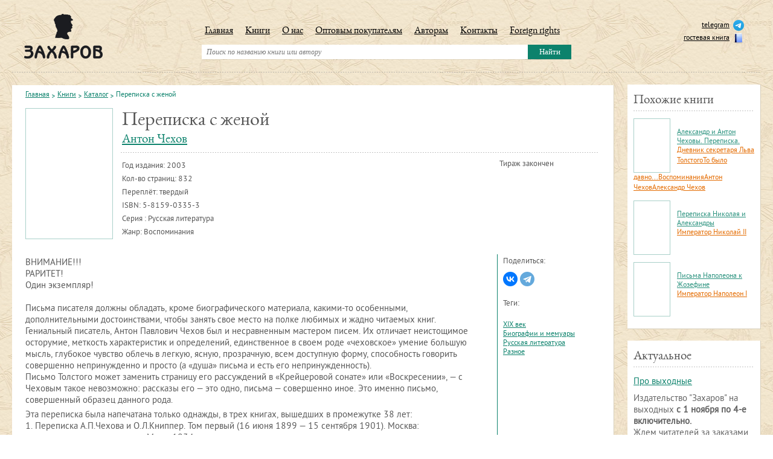

--- FILE ---
content_type: text/html; charset=UTF-8
request_url: https://www.zakharov.ru/knigi/katalog/perepiska-s-zhenoy.html
body_size: 42453
content:
<!DOCTYPE html>
<html prefix="og: http://ogp.me/ns#">
	<head>
	<meta http-equiv="Content-Type" content="text/html; charset=utf-8">
	<title>Переписка с женой | zakharov.ru</title>
	<base href="https://www.zakharov.ru/"/>
	<meta name="keywords" content="Переписка с женой" />
	<meta name="description" content="" />
	<meta name="viewport" content="width=device-width">
	<link rel="shortcut icon" type="image/x-icon" href="/favicon.ico">
	
	
	<meta property="og:url" content="https://www.zakharov.ru/knigi/katalog/perepiska-s-zhenoy.html" />
	<meta property="og:type" content="book" />	
	<meta property="og:title" content="Переписка с женой - только интересные книги на zakharov.ru" />
	<meta property="og:description" content="ВНИМАНИЕ!!!РАРИТЕТ!Один экземпляр!Письма писателя должны обладать, кроме биографического материала, какими-то особенными, дополнительными достоинствами, ..." />	
	<meta property="og:image" content="https://www.zakharov.ru/assets/images/books/5-8159-0335-3.jpg" />		
	
	<meta name="SKYPE_TOOLBAR" content="SKYPE_TOOLBAR_PARSER_COMPATIBLE" />
	<link href="assets/templates/site/style/normalize.css" rel="stylesheet" type="text/css" />   
	<link href="assets/templates/site/style/style.css" rel="stylesheet" type="text/css" />
	<link href="assets/templates/site/style/superfish.css" rel="stylesheet" type="text/css" />   
	<link href="assets/templates/site/style/max.css?v10" rel="stylesheet" type="text/css" />   
	<link href="assets/templates/site/style/media.css" rel="stylesheet" type="text/css" />
	<link href="assets/templates/site/style/test_max.css" rel="stylesheet" type="text/css" />
	<script type="text/javascript" src="assets/templates/site/js/jquery-1.10.1.min.js"></script>	
	<script type="text/javascript" src="assets/templates/site/js/jquery-migrate-1.1.1.min.js"></script>	
	<script type="text/javascript" src="assets/templates/site/js/jquery-ui.js"></script>	 	
	<script type="text/javascript" src="assets/templates/site/js/superfish.js"></script>		
	<script type="text/javascript" src="assets/templates/site/js/hoverIntent.js"></script>
	<script type="text/javascript" src="assets/templates/site/js/jScrollPane.js"></script>
	<script type="text/javascript" src="assets/templates/site/js/jquery.mousewheel.js"></script>	  
	<script type="text/javascript" src="assets/templates/site/js/cusel-min-2.5.js"></script>
	<script type="text/javascript" src="assets/templates/site/js/jquery.placeholder.js"></script>
	<script type="text/javascript" src="assets/templates/site/js/max.js"></script>
	<script type="text/javascript" src="assets/templates/site/js/test_max.js"></script>

	<!-- Google Tag Manager -->
<script>(function(w,d,s,l,i){w[l]=w[l]||[];w[l].push({'gtm.start':
new Date().getTime(),event:'gtm.js'});var f=d.getElementsByTagName(s)[0],
j=d.createElement(s),dl=l!='dataLayer'?'&l='+l:'';j.async=true;j.src=
'https://www.googletagmanager.com/gtm.js?id='+i+dl;f.parentNode.insertBefore(j,f);
})(window,document,'script','dataLayer','GTM-P7XGDZV');</script>
<!-- End Google Tag Manager -->	
	
<script type="text/javascript">
		$(document).ready(function() {
			
			$(document).on({
    			mouseenter: function () {
        			$(this).parent('.image').parent('.box').children('.text').show();
					$(this).parent('.image').parent('.box').parent('.item').addClass('box-item');
    			},
    			mouseleave: function () {
        			$(this).parent('.image').parent('.box').children('.text').hide();
					$(this).parent('.image').parent('.box').parent('.item').removeClass('box-item');
    			}
			}, 'a.gal');
			
			$(document).on({
    			mouseenter: function () {
        			$(this).parent('.name').parent('.box').children('.text').show();
					$(this).parent('.name').parent('.box').parent('.item').addClass('box-item');
    			},
    			mouseleave: function () {
        			$(this).parent('.name').parent('.box').children('.text').hide();
					$(this).parent('.name').parent('.box').parent('.item').removeClass('box-item');
    			}
			}, '.name a');
			// tin
			//$('a.gal').hover(function(){
			//$(this).parent('.image').parent('.box').children('.text').show();
			//$(this).parent('.image').parent('.box').parent('.item').addClass('box-item');
			//}
			//,function(){
			//$(this).parent('.image').parent('.box').children('.text').hide();
			//$(this).parent('.image').parent('.box').parent('.item').removeClass('box-item');
			//}
			//)
		});  
</script>
<script type="text/javascript">
		$(document).ready(function() {
			//$('.name a').hover(function(){
			//$(this).parent('.name').parent('.box').children('.text').show();
			//$(this).parent('.name').parent('.box').parent('.item').addClass('box-item');
			//}
			//,function(){
			//$(this).parent('.name').parent('.box').children('.text').hide();
			//$(this).parent('.name').parent('.box').parent('.item').removeClass('box-item');
			//}
			//)
		});
</script>
	<script type="text/javascript" src="/assets/js/fancybox/jquery.mousewheel-3.0.6.pack.js"></script>
<script type="text/javascript" src="/assets/js/fancybox/jquery.fancybox.js"></script>
<script>
  $(function(){
       $("a[rel=fancy]").fancybox({'transitionIn': 'none','transitionOut': 'none', 'nextEffect': 'none', 'prevEffect': 'none'});
	  $("a[rel=rel-fancy]").fancybox({'transitionIn': 'none','transitionOut': 'none', 'nextEffect': 'none', 'prevEffect': 'none'});
  });
</script>
<link rel="stylesheet" type="text/css" href="/assets/js/fancybox/jquery.fancybox.css" media="screen" />
	<script type="text/javascript">
		$(function() {
			$('input, textarea').placeholder();
		});
	</script>
	<script type="text/javascript">
		jQuery(document).ready(function(){
			var params = {
				changedEl: ".sel_1 select ,.sel_2 select ,.sel_3 select",
				visRows: 6,
				scrollArrows: true
			}
			cuSel(params);
		});	 
	</script>
	<script type="text/javascript">
		var makeTabs = function(selector) {
			$( selector )
			.find( "ul a" ).each( function() {
				var href = $( this ).attr( "href" ),
					newHref = window.location.protocol + '//' + window.location.hostname +
					window.location.pathname + href;
					console.log(newHref);
				if ( href.indexOf( "#" ) == 0 ) {
					$( this ).attr( "href", newHref );
				}
			})
			$( selector ).tabs();
		};
	</script>
	<script type="text/javascript">
		$(document).ready(function() {
			//makeTabs( "#tabs" );
			$("#tabs").tabs();
		});  
	</script>
	<script type="text/javascript">
		// initialise plugins
		jQuery(function(){
			jQuery('ul.sf-menu').superfish({
				hoverClass:    'sfHover',         
				pathClass:     'overideThisToUse',
				pathLevels:    1,    
				delay:         200, 
				animation:     {opacity:'show', height:'show'}, 
				speed:         'normal',   
				autoArrows:    false, 
				dropShadows:   true, 
				disableHI:     false, 
				easing:        "easeOutQuad",
				onInit:        function(){},
				onBeforeShow:  function(){},
				onShow:        function(){},
				onHide:        function(){}
			});
		});
	</script>
	<script type="text/javascript">
		$(function() {
			$( "#accordion" ).accordion({
				collapsible: true,
				heightStyle: "content",
				active: false,
			});
		});
	</script>
	<!--[if lt IE 9]> 
<script src="http://html5shiv.googlecode.com/svn/trunk/html5.js"></script> 
<![endif]-->	

<script type="text/javascript">
	$(document).ready(function(){ 
	
$('.subscribe-newsletter').each(function() 
{ 
var userType = ($(this).hasClass('subscribe-for-actual')) 
? 'actual' 
: 'other'; 
$(this).find('form #Name').val(userType); 
$(this).find('form #Name').hide(); 	
$(this).find('form .TXNewsletters_form_labelGauche').hide(); 	
	$(this).find('form  input[type="submit"]').addClass("new_but"); 	

}); 
	});
</script>
<script type="text/javascript" src="assets/templates/site/js/scripts.js"></script>
	


    <link type="text/css" rel="stylesheet" href="https://www.zakharov.ru/assets/snippets/shopkeeper/style/default/style.css" />

	<script type="text/javascript">
	<!--
      var site_url = 'https://www.zakharov.ru/';
      var shkOptions = {
         stuffCont: 'div.shk-item',
         lang: 'russian-UTF8',
         currency: 'руб.',
         orderFormPage: 'oformlenie-zakaza.html',
         cartTpl: ['cartTpl','@FILE:chunk_shopCartRow.tpl',''],
         priceTV: 'price_shop',
	 cartType: 'small',
	 flyToCart: 'nofly',
	 style:'default'
	};
      jQuery(document).ready(function(){
        jQuery(shkOptions.stuffCont).shopkeeper();
      });
	//-->
	</script>
    <script src="https://www.zakharov.ru/assets/snippets/shopkeeper/lang/russian-UTF8.js" type="text/javascript"></script>
    <script src="https://www.zakharov.ru/assets/snippets/shopkeeper/js/jquery.livequery.js" type="text/javascript"></script>
    <script src="https://www.zakharov.ru/assets/snippets/shopkeeper/js/shopkeeper.js" type="text/javascript"></script>
  
<style type="text/css">.jot-form-d3aykzby {left:0; position:absolute; top:-500px; width:1px; height:1px; overflow:hidden; visibility:hidden;}</style>
	<link rel="stylesheet" type="text/css" href="/assets/snippets/jot/css/tree.css" />
	<script type="text/javascript" src="/assets/snippets/jot/js/tree.js"></script>
</head>															   
	<body>
		<div class="wrap_main">
		<!-- Google Tag Manager (noscript) -->
<noscript><iframe src="https://www.googletagmanager.com/ns.html?id=GTM-P7XGDZV"
height="0" width="0" style="display:none;visibility:hidden"></iframe></noscript>
<!-- End Google Tag Manager (noscript) -->	

<div class="modal_pelena">
	<div class="modal_mobile">
		<div class="close"></div>
		<ul class="basis_list">
			<li>
				<a href="https://www.zakharov.ru/" title="Главная">Главная</a>
			</li>
			<li>
				<a href="/knigi/katalog.html" title="Книги" class="sf-with-ul">Книги</a>
				<ul class="drop_down">
					<li>
						<a href="/knigi/katalog.html" title="Каталог">Каталог</a>
					</li>
					<li>
						<a href="/knigi/skoro-v-zaharove.html" title="Скоро в Захарове">Скоро в Захарове</a>
					</li>
					<li><a href="/knigi/gde-kupit.html" title="Где купить">Где купить</a></li>
					<li><a href="/knigi/nashi-avtory1.html" title="Наши авторы">Наши авторы</a></li>
				</ul>
			</li>
			<li><a href="/o-nas.html" title="О нас">О нас</a></li>
			<li><a href="/optovym-pokupatelyam.html" title="Оптовым покупателям">Оптовым покупателям</a></li>
			<li><a href="/avtoram.html" title="Авторам">Авторам</a></li>
			<li><a href="/kontakty.html" title="Контакты">Контакты</a></li>
			<li><a href="foreign-rights.html" title="Foreign rights">Foreign rights</a></li>
		</ul>
	</div>
</div>
		
		<div class="container">
			<div class="main">
				<header>
	<div class="logo"><a href="https://www.zakharov.ru/"><img src="assets/templates/site/images/logo.png" width="130" height="74" alt="" /></a></div>
	<div class="header_burger">
		<button class="btn_menu">
			<span></span>
			<span></span>
			<span></span>
		</button>
	</div>
	<div class="social">
		<ul>
			<!-- <li><a target="_blank" href="https://www.facebook.com/IzdatelstvoZakharov">facebook<img src="assets/templates/site/images/ic_facebook.png" width="18" height="18" alt="" /></a></li> -->
			<!--<li><a target="_blank" href="http://zakharov-books.livejournal.com/">live journal<img src="assets/templates/site/images/ic_lj.png" width="18" height="18" alt="" /></a></li>-->
			<!--<li><a href="#">форум<img src="assets/templates/site/images/ic_forum.png" width="18" height="18" alt="" /></a></li>-->
			<li><a target="_blank" href="https://t.me/zakharov_publ">telegram<img src="assets/images/social/tlgr.png" width="18" height="18" alt="" /></a></li> 
			<li><a href="gostevaya-kniga.html">гостевая книга<img src="assets/templates/site/images/book.png" width="18" height="18" alt="" /></a></li>
		</ul>
	</div>
	<div class="header_basket">
		<div id="shopCart" class="shop-cart empty_top_cart">
	<div class="shop-cart-head"></div>
	<div id="cartInner" class="empty">
		<div id="cartEmpty" style="text-align:center;"></div>
	</div>
	
</div>

	</div>
	
	<div class="menu_box">
		<menu>
			<ul class="sf-menu" id="example"><li><a href="https://www.zakharov.ru/" title="Главная">Главная</a></li>
<li><a href="/knigi/katalog.html" title="Книги">Книги</a><ul><li><a href="/knigi/katalog.html" title="Каталог">Каталог</a></li>
<li><a href="/knigi/skoro-v-zaharove.html" title="Скоро в Захарове">Скоро в Захарове</a></li>
<li><a href="/knigi/gde-kupit.html" title="Где купить">Где купить</a></li>
<li><a href="/knigi/nashi-avtory1.html" title="Наши авторы">Наши авторы</a></li>
</ul></li>
<li><a href="/o-nas.html" title="О нас">О нас</a></li>
<li><a href="/optovym-pokupatelyam.html" title="Оптовым покупателям">Оптовым покупателям</a></li>
<li><a href="/avtoram.html" title="Авторам">Авторам</a></li>
<li><a href="/kontakty.html" title="Контакты">Контакты</a></li>
<li><a href="/foreign-rights.html" title="Foreign rights">Foreign rights</a></li>
</ul>  
			<div class="clear"></div>
		</menu>	
		<div class="search_box">
	<form action="rezultat-poiska.html" method="get">
		<input class="search_inp" type="text" name="search" value="" placeholder="Поиск по названию книги или автору" />
		<input class="search_but" type="submit" name="" value="Найти" />
	</form>
</div>
	</div>	  
	<div class="clear"></div>
	

</header>

				<div class="content">
					<div class="wrapper">
						<section class="sub_cont">
							<div class="box">
								<nav class="breadcrumbs">
		<ul class="B_crumbBox"><li><span class="B_firstCrumb"><a class="B_homeCrumb" href="/" title="Главная">Главная</a></span></li><li><a class="B_crumb" href="/knigi.html" title="Книги">Книги</a></li><li><a class="B_crumb" href="/knigi/katalog.html" title="Каталог">Каталог</a></li><li><span class="B_lastCrumb"><span class="B_currentCrumb">Переписка с женой</span></span></li></ul>	
	<div class="clear"></div>
</nav>
								<script type="text/javascript" src="assets/templates/site/js/jquery.ba.tooltip.js"></script>
<script type="text/javascript">
	$(document).ready(function(){
		$(".mtip").each(function(i){
			var str=$(this).html();
			//console.log(str);
			
			
			var tips=str.split(",");
			//console.log(tips);
			
			if (tips.length > 1) {
				tips = tips.sort();
				//console.log(tips);
				tips = tips.reverse();
				var activator ='<div class="activator cl'+i+'">'+ tips.shift()+'</div>';
				var tip = tips.join("<br />");
				tip='<div class="tip cl'+i+'"><b>'+$(this).attr("title")+'</b><div class="tipmes">' + tip+'</div></div>';
				var tip_item='<div class="tip-item">'+activator+tip+'</div>';
				$(this).removeAttr("title");
				$(this).html(tip_item);
			}
		});
		$(".mtip_isbn").each(function(i){
			var str=$(this).html();
			//console.log(str);
			
			
			var tips=str.split(",");
			//console.log(tips);
			
			if (tips.length > 1) {
				//tips = tips.sort();
				//console.log(tips);
				//tips = tips.reverse();
				var activator ='<div class="activator cl'+i+'">'+ tips.shift()+'</div>';
				var tip = tips.join("<br />");
				tip='<div class="tip cl'+i+'"><b>'+$(this).attr("title")+'</b><div class="tipmes">' + tip+'</div></div>';
				var tip_item='<div class="tip-item">'+activator+tip+'</div>';
				$(this).removeAttr("title");
				$(this).html(tip_item);
			}
		});
		$(".activator").BAToolTip({
			tipOpacity: 0.9, tipOffset: 20
		})
	})
</script>
<section class="product_box">																								
	<div class="wrapper">
		<div class="image"><a class="gal" rel="fancy" href="assets/cache/images/books/x400-5-8159-0335-3.0b6.jpg" title="Антон Павлович Чехов. Переписка с женой. Обложка книги">
					<img src="assets/cache/images/books/143x215-5-8159-0335-3.4d6.jpg" width="143" height="215" alt="" /> 
	  </a></div><div class="clear"></div>		
		<div class="info">
			
			
			<div class="name">Переписка с женой</div>
			<div class="autor"><div class="autor"><a href="https://www.zakharov.ru/knigi/nashi-avtory1/anton-chehov.html">Антон Чехов</a></div></div>
			<div class="g_line_1"></div>
			<div class="details">
				<p>Год издания: <span class="mtip" title="Годы издания">2003</span></p>
				<p>Кол-во страниц: 832</p>
				
				<p>Переплёт: твердый</p>
				<p>ISBN: <span class="mtip_isbn" title="Другие ISBN">5-8159-0335-3</span></p>
				
				<p>Серия : Русская литература</p>
				<p>Жанр: Воспоминания</p>
			</div>	  
			<div class="price_block">
				<div class="tx_1">Тираж закончен</div>
				
				
				<div class="clear"></div>
				
				
			</div>
			<div class="clear"></div>
		</div>
	</div>												
	<div class="wrapper">
		
		<div class="text_block">
			<p>ВНИМАНИЕ!!!<br />РАРИТЕТ!<br />Один экземпляр!<br /><br />Письма писателя должны обладать, кроме биографического материала, какими-то особенными, дополнительными достоинствами, чтобы занять свое место на полке любимых и жадно читаемых книг.<br /> Гениальный писатель, Антон Павлович Чехов был и несравненным мастером писем. Их отличает неистощимое осторумие, меткость характеристик и определений, единственное в своем роде &laquo;чеховское&raquo; умение большую мысль, глубокое чувство облечь в легкую, ясную, прозрачную, всем доступную форму, способность говорить совершенно непринужденно и просто (а &laquo;душа&raquo; письма и есть его непринужденность).<br /> Письмо Толстого может заменить страницу его рассуждений в &laquo;Крейцеровой сонате&raquo; или &laquo;Воскресении&raquo;, &mdash; с Чеховым такое невозможно: рассказы его &mdash; это одно, письма &mdash; совершенно иное. Это именно письмо, совершенный образец данного рода.</p>
<p>Эта переписка была напечатана только однажды, в трех книгах, вышедших в промежутке 38 лет:<br /> 1. Переписка А.П.Чехова и О.Л.Книппер. Том первый (16 июня 1899 &mdash; 15 сентября 1901). Москва: кооперативное издательство &laquo;Мир&raquo;, 1934.<br /> 2. Переписка А.П.Чехова и О.Л.Книппер. Том второй (26 октября 1901 &mdash; 10 октября 1902). Москва: государственное издательство &laquo;Художественная литература&raquo;, 1936.<br /> 3. Переписка с А.П.Чеховым (1902&mdash;1904). В первом томе двухтомника &laquo;Ольга Леонардовна Книппер-Чехова&raquo;. Москва: издательство &laquo;Искусство&raquo;, 1972.<br /> Здесь эта переписка печатается целиком в одном томе, причем пропуски в письмах Чехова восстановлены по академическому <br /> 12-томному изданию его писем, вышедшему в 1974&mdash;1983 гг.<br /> Аннотированный указатель имен составлен заново.</p>	
		</div>
	</div>
	
	<div class="social_block"><div class="tx_2">Поделиться:</div>
	<div class="icons">
		<script src="https://yastatic.net/share2/share.js"></script>
		<div class="ya-share2" data-curtain data-shape="round" data-limit="3" data-more-button-type="short" data-services="vkontakte,telegram"></div>
		<div class="clear"></div>
	</div><div class="tx_2">Теги:</div>
	<div class="tags">
		<ul><li><a href="vyvod-tegov.html?tags=XIX+%D0%B2%D0%B5%D0%BA">XIX век</a></li>
<li><a href="vyvod-tegov.html?tags=%D0%91%D0%B8%D0%BE%D0%B3%D1%80%D0%B0%D1%84%D0%B8%D0%B8+%D0%B8+%D0%BC%D0%B5%D0%BC%D1%83%D0%B0%D1%80%D1%8B">Биографии и мемуары</a></li>
<li><a href="vyvod-tegov.html?tags=%D0%A0%D1%83%D1%81%D1%81%D0%BA%D0%B0%D1%8F+%D0%BB%D0%B8%D1%82%D0%B5%D1%80%D0%B0%D1%82%D1%83%D1%80%D0%B0">Русская литература</a></li>
<li><a href="vyvod-tegov.html?tags=%D0%A0%D0%B0%D0%B7%D0%BD%D0%BE%D0%B5">Разное</a></li>
</ul>	
		<div class="clear"></div>
	</div></div>
	
	
	
	
	
	
	<div class="clear"></div>  
	<div id="accordion" class="accardion">
		<h3>
		<span>Содержание</span>
		<strong class="show">Развернуть</strong>
		<strong class="hide">Свернуть</strong>
		<b class="clear"></b>
		</h3>
		<div>
			<p>Содержание<br /> <br /> <br /> Несколько слов об А.П.Чехове 5<br /> <br /> Письма 21<br /> <br /> Аннотированный указатель имен 780</p>
		</div>
		<h3>
		<span>Почитать</span>
		<strong class="show">Развернуть</strong>
		<strong class="hide">Свернуть</strong>
		<b class="clear"></b>
		</h3>
		<div>
			<p>Несколько слов об А.П.Чехове<br /> <br /> А.П.Чехов последних шести лет (1898&mdash;1904) &mdash; таким я знала его: Чехова, слабеющего физически и крепкого духовно, &mdash; Чехова, как-то необыкновенно просто, мудро и красиво относившегося к разрушению своего тела из-за того, что &laquo;бес вложил в меня бацилл&raquo;.<br /> Впечатление этих шести лет Чехова &mdash; какого-то беспокойства, метания, &mdash; точно чайка над океаном, не знающая, куда присесть: смерть отца, продажа Мелихова, продажа своих произведений Марксу, покупка земли под Ялтой, устройство дома и сада &mdash; и в то же время сильное тяготение к Москве, к новому, свежему театральному делу; метание между Москвой и Ялтой, которая казалась уже тюрьмой, женитьба, поиски клочка земли недалеко от трогательно любимой Москвы и уже почти осуществление мечты &mdash; ему разрешено было врачами провести зиму в средней России, &mdash; мечты о поездке по северным рекам, в Соловки, в Швецию и Норвегию, в Швейцарию, &mdash; и мечта последняя и самая сильная, уже в Шварцвальде в Баденвейлере, перед смертью, &mdash; ехать в Россию через Италию, манившую его своими красками, соком жизни, главное, музыкой и цветами &mdash; и все эти метания, все мечты были прикончены 2/15 июля его собственными словами &laquo;Ich sterbe&raquo; (я умираю).<br /> Жизнь внутренняя за все эти шесть лет прошла до чрезвычайности полно, насыщенно, интересно и сложно, так что внешняя неустроенность и неудобства теряли свою остроту, но все же, когда оглядываешься назад, то кажется, что жизнь этих 6 лет сложилась из цепи мучительных разлук и радостных свиданий.<br /> &laquo;Если мы теперь не вместе, то виноваты в этом не я и не ты, а бес, вложивший в меня бацилл, а в тебя любовь к искусству&raquo;, &mdash; писал как-то Антон Павлович.<br /> Казалось бы, очень просто разрешить эту задачу &mdash; бросить театр и быть при Антоне Павловиче. Я жила с этой мыслью и &mdash; боролась с ней, потому что знала и чувствовала, как эта ломка моей жизни отразилась бы на нем и тяготила бы его. Он никогда бы не согласился на мой добровольный уход из театра, который и его живо интересовал и как бы связывал его с жизнью, которую он так любил. И к тому же, человек с такой тонкой духовной организацией, он отлично понимал, что значил бы для него и для меня мой уход со сцены, он ведь знал, как нелегко досталось мне это жизненное самоопределение.<br /> Я росла в семье, не терпевшей нужды. Отец мой в ранней молодости покинул свой родной небольшой город тогдашнего Эльзаса &mdash; он был уроженец Рейнской области &mdash; и пошел искать счастья в Россию, которая всегда манила его и которую он любил всю жизнь. Он был инженер-технолог. Мать моя была в высшей степени одаренная музыкально натура &mdash; у нее был прекрасный голос, и, кроме того, она была хорошей пианисткой. Отец был исключительным семьянином, и по его настоянию мать ради семьи не пошла ни на сцену, ни даже в консерваторию, так как это породило бы большие и тяжелые переживания в нашей семье. Она всю жизнь работала неустанно над своим голосом и трудно мирилась со своей неудачно сложившеюся артистической жизнью.<br /> Я после окончания гимназии жила, по тогдашним понятиям, &laquo;барышней&raquo;, училась языкам, музыке, тяготела к рисованию; отец мечтал, чтобы я стала художницей или переводчицей. Меня в семье баловали, но держали далеко от жизни, и когда товарищ старшего брата, студент-медик, говорил мне о высших женских курсах, о свободной жизни, и когда заметили, как, слушая его, у меня горели глаза и щеки, милого студента тихо удалили из нашего дома.<br /> Детьми и в ранней юности мы ежегодно устраивали спектакли, даже сцену смастерили в зале, но когда мне было уже за 20 лет и когда мы серьезно начали поговаривать о создании драматического кружка, отец очень внушительно и категорически прекратил эти мечтания, и я продолжала жить, как в тумане, занимаясь и тем, и другим, но не видя цели. Сцена меня манила, но по тогдашним понятиям казалось какой-то дикостью сломать семью, уйти, и куда уйти? Очевидно, и своей решимости, и веры в себя было мало.<br /> Внезапная смерть отца и потеря сравнительно обеспеченного существования поставили все на свое место. Надо было думать о куске хлеба, так как у нас ничего не осталось, кроме нанятой в большом особняке квартиры, пяти человек слуги и долгов. Переменили квартиру, отпустили прислуг и начали все работать с невероятной энергией, как окрыленные. Мы поселились &laquo;коммуной&raquo; с братьями матери, из которых один был врач, другой военный, и коммуной же работали радостно, дружно: мать давала уроки пения, я &mdash; уроки музыки. Работали и мои братья.<br /> Это было время большой внутренней переработки, из &laquo;барышни&raquo; я превращалась в свободного зарабатывающего свою жизнь человека, увидавшего эту жизнь во всей ее пестроте &mdash; красоте и неприглядности.<br /> Но во мне вырастала и крепла прежняя, давнишняя мечта о сцене. Ее поддержало пребывание в течение двух летних сезонов после смерти отца в гончаровском имении Калужской губернии &mdash; Полотняный Завод. Тогдашняя владелица его О.К.Гончарова была близкой подругой моей матери, дружили между собой и мы &mdash; молодежь. Разыскав по архивным документам, что небольшой дом, в котором тогда помещался трактир, имел в прошлом какое-то, хоть и весьма смутное, отношение к Пушкину &mdash; ведь его жена происходила из этого же рода Гончаровых &mdash; мы умолили О.К. отдать его в наше распоряжение и устроили там сцену. И вся наша жизнь в эти летние месяцы сосредоточилась в этом доме. Труппа наша пополнялась рабочими и служащими писчебумажной фабрики Полотняного Завода. Мы устраивали спектакли, концерты для народа, сами все создавали, устраивали, увлекались, работали дружно, неутомимо, с большим успехом, и когда в 1898 году открылся Художественный театр, то я получила трогательный адрес с массой подписей от рабочих фабрики Полотняного Завода.<br /> Мало-помалу сцена делалась для меня осознанной и желанной целью. Другой жизни, как артистической, я уже себе не мнила. Потихоньку от матери подготовила я свое поступление в Драматическую школу при Императорском Московском Малом театре, прозанималась там месяц, и вдруг был назначен проверочный экзамен, после которого мне было предложено оставить школу и сказано, что я не лишена права поступления на следующий год. Как впоследствии выяснилось, я в числе 4-х учениц была единственной принятой без протекции (я никого не знала из артистического мира), а теперь надо было устроить еще одну, поступавшую с сильной протекцией. И вот я была устранена.<br /> Это был для меня страшный удар. Я как-то потерялась и слегла точно в каком-то столбняке. Мать, видя мое подавленное состояние и несмотря на то, что до тех пор была очень против моего решения идти на сцену, устроила через своих знакомых мое поступление в число учениц Филармонического училища, хотя общий прием был уже закончен.<br /> Три года я пробыла в Филармонии по классу Владимира Ивановича Немировича-Данченко и Федотова, одновременно бегая по урокам, чтобы иметь возможность платить за учение и зарабатывать на жизнь. Уже на 3-м курсе начались слухи и разговоры о создании какого-то нового театра, уже началось увлечение &laquo;Чайкой&raquo; Чехова, которым заражал нас Владимир Иванович.<br /> И вот наконец я &mdash; у цели, я достигла того, о чем мечтала, &mdash; я актриса, да еще в каком-то необычном, новом театре. Прошло незабываемое лето в Пушкине, где мы готовили пьесы к открытию. Я вступала на сцену с твердой убежденностью, что ничто меня не оторвет от нее, тем более, что и в личной жизни моей прошла трагедия разочарования первого юного чувства. Театр, казалось мне, должен был заполнить один все стороны моей жизни.<br /> Но на самом пороге этой жизни, как только я приступила к давно грезившейся мне деятельности, как только началась моя артистическая жизнь, органически слитая с нарождавшимся нашим театром, этот самый театр и эта самая жизнь столкнули меня с тем, что я восприняла как &laquo;явление&raquo; на своем горизонте, что заставило меня задуматься над неразрешимой задачей, &mdash; я встретилась с Антоном Павловичем Чеховым.<br /> Мы увиделись впервые и познакомились 9 сентября <br /> 1898 года &mdash; знаменательный и на всю жизнь незабытый день.<br /> До сих пор помню все до мелочей из того дня, и трудно рассказывать о том большом волнении, которое охватило меня и всех нас, актеров нового театра, при первой встрече с любимым писателем, имя которого мы, воспитанные Вл.Ив.Немировичем-Данченко, привыкли произносить с благоговением.<br /> Никогда не забуду той трепетной взволнованности, которая овладела мною еще накануне, когда я прочла записку Владимира Ивановича о том, что завтра, 9 сентября, А.П.Чехов будет у нас на репетиции &laquo;Чайки&raquo;, ни того необычайного состояния, в котором шла я в тот день в Охотничий клуб на Воздвиженке, где мы репетировали, пока не было готово здание нашего театра в Каретном ряду, ни того мгновения, когда я в первый раз стояла лицом к лицу с А.П.Чеховым.<br /> И все мы были захвачены необыкновенным, тонким обаянием его личности, его простоты, его неуменья &laquo;учить&raquo;, &laquo;показывать&raquo;. Не знали, как и о чем говорить... А он смотрел на нас, то улыбаясь, то вдруг необычайно серьезно, с каким-то смущением, пощипывая бороду и вскидывая пенсне... Недоумевал, как отвечать на некоторые вопросы, а мы-то думали &mdash; вот приедет автор и откроет нам все тайны, как надо играть &laquo;Чайку&raquo;. Он отвечал как-то неожиданно, как будто и не по существу, как будто и общо, и мы не знали, как принимать замечание &mdash; серьезно или в шутку. Но так казалось только в первую минуту, и сейчас же, подумав немного, чувствовалось, что это сказанное как бы вскользь замечание начинало проникать в мозг и душу, и от едва уловимой характерной черточки начинала вырастать вся суть человека.<br /> И с этой встречи начал медленно затягиваться тонкий и сложный узел моей жизни.<br /> Второй раз Чехов появился на репетиции &laquo;Царя Федора&raquo; уже в &laquo;Эрмитаже&raquo;, где мы предполагали играть сезон. Репетировали мы вечером, в сыром, холодном, далеко еще не готовом помещении, без пола, с огарками в бутылках вместо освещения, сами закутанные в пальто. Репетировали сцену примирения Шуйского с Годуновым, и так было волнующе, трепетно слышать звуки наших собственных голосов в этом темном, сыром, холодном пространстве, где не видно было ни потолка, ни стен, с какими-то грустными громадными ползающими тенями... И радостно было чувствовать, что там, в пустом, темном партере сидит любимая нами всеми &laquo;душа&raquo; и слушает нас. На другой день, в дождливую, сырую погоду, Чехов уезжал на юг, в тепло.<br /> <br /> Зимой 1898&mdash;1899 года мы сыграли &laquo;Чайку&raquo; с большим успехом и весной показывали пьесу автору, приехавшему снова в Москву. Была радостная, чудесная весна, полная волнительных переживаний: создание нового нашего театра, какого-то &laquo;особенного&raquo;, &mdash; итоги первого сезона, успех и неуспех некоторых постановок, необычайная наша сплоченность и общее волнение, и трепет за каждый спектакль; большой, исключительный успех &laquo;Чайки&raquo;, знакомство с Чеховым, радостное сознание, что у нас есть &laquo;свой&raquo;, близкий нам автор, которого мы нежно любили, &mdash; все это радостно волновало и наполняло наши души. Снимались с автором &mdash; группа участвующих в &laquo;Чайке&raquo; и в середине Чехов, якобы читающий пьесу. Уже говорили о постановке &laquo;Дяди Вани&raquo; в будущем сезоне.<br /> Этой весной я познакомилась ближе с Чеховыми и как-то сразу залюбила всю атмосферу их семьи. С Марьей Павловной мы познакомились еще зимой &mdash; помню, А.П.Вишневский привел Марью Павловну ко мне в уборную в один из спектаклей &laquo;Чайки&raquo;. Этой весной я ездила дня на три в Мелихово &mdash; небольшое имение Антона Павловича, верстах в 12 от станции Лопасня, Курской железной дороги, и все решительно пленило меня там: и дом, и флигель, где написана была &laquo;Чайка&raquo;, и сад, и пруд с карасями, и цветущие фруктовые деревья, и телята, и утки, и сельская учительница, гулявшая с учителем по дорожке, &mdash; казалось, что шла Маша с Медведенко (действующие лица в &laquo;Чайке&raquo;), &mdash; пленяли радушие, ласковость, уют, беседы, полные шуток, остроумия...<br /> Кончился сезон, и я уехала отдыхать на Кавказ, где жил мой брат с семьей на даче около Мцхета. К этому периоду и относятся первые наши письма. Еще в Москве я обещала приехать с Кавказа в Крым, где Антон Павлович купил участок земли и строил дом. Письмами мы сговорились встретиться на пароходе в Новороссийске, около 20 июля, и вместе приехали в Ялту, где я остановилась в семье доктора Л.В.Средина, с которой была дружна вся наша семья, а Антон Павлович жил на набережной в гостинице &laquo;Марино&raquo;, откуда он ходил ежедневно на постройку своего дома в Аутку, плохо питался, так как никогда не думал о еде, уставал, и как мы с Срединым ни старались зазывать его под разными предлогами, чтобы устроить ему нормальное питание, &mdash; это удавалось очень редко: Антон Павлович не любил ходить &laquo;в гости&raquo; и избегал обедов не у себя дома, хотя к Срединым он относился с симпатией. У них было всегда так просто и радушно, и все, что бывало в Ялте из мира артистического, литературного и музыкального, все это посещало всегда Срединых (Горький, Найденов, Аренский, Васнецов, Ермолова).<br /> Место, которое Антон Павлович приобрел для постройки дома, было далеко от моря, от набережной, от города и представляло собою в полном смысле слова пустырь с несколькими старыми грушевыми деревьями.<br /> Но вот стараниями Антона Павловича, его большой любовью ко всему, что родит земля, этот пустырь понемногу превращается в чудеснейший, пышный, разнообразный сад.<br /> За постройкой дома Антон Павлович следил сам, ездил на работы и наблюдал. В городе его можно было часто видеть на набережной в книжном магазине И.А.Синани, к которому Антон Павлович относился с большой симпатией, &mdash; к нему и его семье. Исаак Абрамович был очень предан Антону Павловичу, с каким-то благоговением помогал ему хлопотать о приобретении Кучукоя и участка под Ялтой, наблюдал, помогал советами, исполнял трогательно все поручения.<br /> Около магазина была скамейка, знаменитая скамейка, где сходились, встречались, сидели и болтали все приезжавшие в Ялту &laquo;знаменитости&raquo;: и литераторы, и певцы, и художники, и музыканты... У Исаака Абрамовича была в магазине книга, в которой расписывались все эти &laquo;знаменитости&raquo; (и он гордился тем, что все это общество сходилось у него), у него же &mdash; и в магазине, и на скамейке &mdash; узнавались все новости, все, что случалось и в небольшой Ялте, и в большом мире. И всегда тянуло пойти на ослепительно белую, залитую солнцем набережную, вдыхать там теплый, волнующий аромат моря, щуриться и улыбаться, глядя на лазурный огонь морской поверхности, тянуло поздороваться и перекинуться несколькими фразами с ласковым хозяином, посмотреть полки с книгами, нет ли чего новенького, узнать, нет ли новых приехавших, послушать невинные сплетни...<br /> В августе мы с Антоном Павловичем вместе уехали в Москву и ехали на лошадях до Бахчисарая, через гору Ай-Петри... Хорошо было покачиваться на мягких рессорах, дышать напоенным испарением сосны воздухом, и болтать в милом, шутливом чеховском тоне, и подремывать, когда сильно припекало южное солнце и морило душу зноем... Хорошо было ехать в живописной долине Коккоза, полной какого-то особенного очарования и прелести...<br /> Дорога шла мимо земской больницы, расположенной в некотором отдалении от шоссе. На террасе стояла группа людей, отчаянно махавших руками в нашем направлении и как будто что-то кричавших... Мы ехали, углубившись в какой-то разговор, и хотя смотрели и видели суетившихся людей, но все же не подумали, что это могло относиться к нам, и решили, что это были сумасшедшие... Через некоторое время оказалось, что это были не сумасшедшие, а группа ялтинских знакомых нам докторов, бывших в больнице на какой-то консультации и усиленно старавшихся остановить нас... Этот эпизод впоследствии был источником смеха и всевозможных анекдотов.<br /> В Москве Антон Павлович пробыл недолго и уже в конце августа уехал обратно в Ялту, а уже с 3 сентября начинается наша переписка.<br /> В конце марта 1900 года труппа Художественного общедоступного театра решила приехать в Крым с пьесами &laquo;Чайка&raquo;, &laquo;Дядя Ваня&raquo;, &laquo;Одинокие&raquo; и &laquo;Гедда Габлер&raquo;.<br /> <br /> Я приехала еще на Страстной, с Марьей Павловной, и как казалось уютно и тепло в новом доме Антона Павловича, который летом только еще строился и был нежилым... Все интересовало, каждый пустяк; Антон Павлович любил ходить и показывать и рассказывать, чего еще нет и что должно быть со временем, и, главное, занимал его сад, фруктовые посадки... С помощью сестры Марьи Павловны Антон Павлович сам рисует план сада, намечает, где будет какое дерево, где скамеечка, выписывает со всех концов России деревья, кустарники, фруктовые деревья, устраивает груши и яблоки шпалерами, и результатом были действительно великолепные персики, абрикосы, черешни, яблоки и груши. С большой любовью растил он березку, напоминавшую ему нашу северную природу, ухаживал за штамбовыми розами и гордился ими, за посаженным эвкалиптом около его любимой скамеечки, который, к сожалению, однако, недолго жил, так же, как и березка, &mdash; налетела буря, шквал ветра сломал хрупкое белое деревцо, которое, конечно, не могло быть крепким и выносливым в чуждой ему почве.<br /> Аллея акаций выросла невероятно быстро, длинные и гибкие &mdash; при малейшем ветре они как-то задумчиво колебались, наклонялись, вытягивались, и было что-то фантастическое в этих движениях, и беспокойное, и тоскливое... На них-то всегда глядел Антон Павлович из большого итальянского окна своего кабинета... Были и японские деревца, развесистая слива с красными листьями, крупнейших размеров смородина, были и виноград, и миндаль, и пирамидальный тополь, &mdash; все это принималось и росло с невероятной быстротой, благодаря любовному глазу Антона Павловича. Одна беда &mdash; был вечный недостаток в воде, пока наконец Аутку не присоединили к Ялте, и явилась возможность устроить водопровод.<br /> По утрам Антон Павлович обыкновенно сиживал в саду, и при нем всегдашние адъютанты &mdash; две собаки, дворняжки, которые откуда-то появлялись и приживались очень быстро, благодаря симпатии, с которой Антон Павлович относился к ним, и два журавля с подрезанными крыльями, которые были всегда около людей, но в руки не давались. Журавли эти были очень привязаны к Арсению &mdash; и дворнику и садовнику вместе, очень тосковали, когда он отлучался. О возвращении Арсения из города весь дом знал по крику этих серых птиц и странным движениям, которыми они выражали свою радость &mdash; что-то вроде вальса.<br /> В это же время был в Ялте и А.М.Горький, входивший в славу тогда, быстро и сильно, как ракета. Он бывал у Антона Павловича, и как чудесно, увлекательно, красочно рассказывал о своих скитаниях. И он сам, и то, что он рассказывал, &mdash; все казалось таким новым, свежим, и долго молча сидели мы в кабинете Антона Павловича и слушали, слушали...<br /> Тихо, уютно и быстро прошла Страстная неделя, неделя отдыха, и надо было ехать в Севастополь, куда прибыла труппа Художественного театра. Помню, какое чувство одиночества охватило меня, когда в первый раз в жизни я осталась одна в номере гостиницы, да еще в пасхальную ночь, да еще после ласковости и уюта чеховской семьи... Но уже начались приготовления к спектаклям, приехал Антон Павлович, и жизнь завертелась... Начался какой-то весенний праздник...<br /> Переехали в Ялту, и праздник стал еще ярче, нас буквально засыпали цветами... И закончился этот праздник феерией на крыше дачи гостеприимной Ф.К.Татариновой, которая с такой любовью относилась к нашему молодому театру и не знала, как и чем выразить свое поклонение Станиславскому и В.И.Немировичу-Данченко, создавшим этот театр. Артисты приезжали часто к Антону Павловичу, обедали, бродили по саду, сидели в уютном кабинете, и как нравилось все это Антону Павловичу, &mdash; он так любил жизнь подвижную, кипучую, а тогда у нас все уповало, кипело, радовалось...<br /> Жаль было расставаться и с югом, и с солнцем, и с Чеховым, и с атмосферой праздника... но надо было ехать в Москву, репетировать. Вскоре приехал в Москву и Антон Павлович, ему казалось пусто в Ялте после жизни и смятения, которые внес приезд нашего театра, но в Москве почувствовал себя нездоровым и быстро вернулся на юг.<br /> Я в конце мая уехала с матерью на Кавказ, и каковы были удивление и радость, когда в поезде Тифлис &mdash; Батум я встретила Антона Павловича, Горького, Васнецова, д-ра Алексина, ехавших в Батум. Ехали мы вместе часов шесть до ст. Михайлово, где я с матерью пересели на Боржомскую ветку.<br /> В июле я снова гостила у Чеховых в Ялте.<br /> Переписка возобновляется с моего отъезда в Москву в начале августа по 23 октября и прерывается приездом Антона Павловича в Москву, с пьесой &laquo;Три сестры&raquo;, до половины декабря, когда Антон Павлович отправляется на юг Франции &mdash; в Ниццу, где он прожил около трех месяцев, сильно волнуясь ходом работ в театре над постановкой &laquo;Трех сестер&raquo;.<br /> В Москве он смотрел &laquo;Когда мы, мертвые, пробуждаемся&raquo;. К Ибсену Антон Павлович относился как-то недоверчиво и с улыбкой &mdash; он казался ему сложным, непростым и умствующим. Постановке &laquo;Снегурки&raquo; А.П. тоже не очень сочувствовал; он говорил, что мы пока не должны ставить такие пьесы, а придерживаться пьес типа &laquo;Одиноких&raquo;. Переписка тянется с 11 декабря 1900 года по 18 марта 1901 го-<br /> да. В начале апреля я ненадолго приезжала в Ялту, а с половины апреля идет опять переписка.<br /> Таковы были внешние факты. А внутри росло и крепло чувство, которое требовало каких-то определенных решений, и я решила соединить мою жизнь с жизнью А.П., несмотря на его слабое здоровье и на мою любовь к сцене... Верилось, что жизнь может и должна быть прекрасной, и она стала такой, несмотря на наши горестные разлуки, &mdash; они ведь кончались радостными встречами. Жизнь с таким человеком мне казалась нестрашной и нетрудной &mdash; он так умел отбрасывать всю тину, все мелочи жизненные и все ненужное, что затемняет и засаривает самую сущность и прелесть жизни.<br /> <br /> В половине мая 1901 года Антон Павлович приехал в Москву. 25 мая мы повенчались и уехали по Волге, Каме, Белой до Уфы, откуда часов 6 по железной дороге в Андреевскую санаторию около ст. Аксеново. По дороге навестили в Нижнем Новгороде А.М.Горького, отбывавшего домашний арест. У пристани Пьяный Бор (Кама) мы застряли на целые сутки и ночевали на полу в простой избе в нескольких верстах от пристани, и спать нельзя было, так как неизвестно было время, когда мог прийти пароход на Уфу, &mdash; и в продолжение ночи и на рассвете пришлось несколько раз выходить и ждать &mdash; не появится ли какой пароход. На Антона Павловича эта ночь, полная отчужденности от всего культурного мира, ночь величавая, молчаливая, памятная какой-то покойной, серьезной содержательностью, и жутковатой красотою, и тихим рассветом, произвела сильное впечатление, и в его книжечке, куда он заносил все свои мысли и впечатления, отмечен Пьяный Бор.<br /> В Аксенове Антону Павловичу нравилась природа, длинные тени по степи после шести часов, фырканье лошадей в табуне, нравилась флора, река Дема (Аксаковская), куда мы ездили однажды на рыбную ловлю. Санаторий стоял в прекрасном дубовом лесу, но устроено было примитивно, и жить было ему неудобно, при минимальном комфорте. Даже за подушками пришлось мне ехать в Уфу. Кумыс сначала пришелся по вкусу Антону Павловичу, но вскоре надоел, и, не выдержав 6 недель, мы отправились домой в Ялту, через Самару по Волге до Царицына и на Новороссийск. До 20 августа мы пробыли в Ялте. Затем мне надо было возвращаться в Москву &mdash; возобновлялась театральная работа.<br /> И опять начинаются разлуки и встречи, только расставанья становятся еще чувствительнее и мучительнее, и уже через несколько месяцев после первой же из них я стала сильно подумывать &mdash; не бросить ли сцену. Но рядом вставал вопрос &mdash; нужна ли Антону Павловичу просто жена, оторванная от живого дела; я чуяла в нем человека-одиночку, который, может быть, тяготился бы ломкой жизни своей и чужой. И он так дорожил связью через меня с театром, возбудившим его живейший интерес.<br /> Я невольно с необычайной остротой вспомнила все эти переживания, когда много лет спустя, при издании писем Антона Павловича, я прочла его слова, обращенные к <br /> А.С.Суворину еще в 1895 году: &laquo;Извольте, я женюсь, если Вы хотите этого. Но мои условия: все должно быть, как было до этого, то есть она должна жить в Москве, а я в деревне (он жил тогда в Мелихове), и я буду к ней ездить. Счастье же, которое продолжается изо дня в день, от утра до утра, &mdash; я не выдержу. Я обещаю быть великолепным мужем, но дайте мне такую жену, которая, как луна, являлась бы на моем небе не каждый день&raquo;. Я не знала тогда этих слов, но чувствовала, что я нужна ему такая, какая я есть, и все-таки после моей тяжелой болезни в 1902 году я опять серьезно говорила с нашими директорами о своем уходе из театра, но встретила сильный отпор. Антон Павлович тоже восставал, хотя и воздерживался от окончательного решения. Я понимала причину его сдержанности, но никогда мы не трогали ее словами и не говорили о том, что мешало нам до конца соединить жизни, и только в письмах появляются и недоговоренность, и подозрительность, и иногда раздражение.<br /> Так и потекла жизнь &mdash; урывками, с учащенной перепиской в периоды разлуки.<br /> С этой поры жизнь А.П. больше, чем прежде, делится между Москвой и Ялтой, начались частые встречи и проводы на Курском вокзале и на вокзале в Севастополе. В Ялте &laquo;надо&raquo; было жить, в Москву &laquo;тянуло&raquo; все время. Хотелось быть ближе к жизни, наблюдать ее, чувствовать, участвовать в ней, хотелось видеть людей, которые хотя иногда и утомляли его своими разговорами, но без которых он жить не мог, &mdash; не в его силах было отказывать человеку, который пришел с тем, чтобы повидать его и побеседовать с ним.<br /> В Ялте привлекала сначала постройка дома, разбивка сада, устройство жизни, а впоследствии он свыкся с ней, хотя и называл ее своей &laquo;теплой Сибирью&raquo;. В Москву все время стремился, стремился быть ближе к театру, быть среди актеров, ходить на репетиции, болтать, шутить, смотреть спектакли, любил пройтись по Петровке, по Кузнецкому, посмотреть на магазины, на толпу. Но самый живой период московской жизни ему приходилось быть вдали от нее. Только зиму 1903&mdash;1904 года доктора разрешили ему провести в столице, и как он радовался и умилялся на настоящую московскую снежную зиму, радовался, что можно ходить на репетиции, радовался, как ребенок, своей новой шубе и бобровой шапке!<br /> Мы эту зиму приискивали клочок земли с домом под Москвой, чтобы Антон Павлович мог и в дальнейшем зимовать близко от нежно любимой Москвы (никто не думал, что развязка так недалеко). И вот мы поехали в один солнечный февральский день в Царицыно, чтобы осмотреть маленькую усадьбу, которую нам предлагали купить. Обратно, не то мы опоздали на поезд, не то его не было, но пришлось ехать на лошадях в Москву &mdash; верст около тридцати. Несмотря на довольно сильный мороз, как наслаждался Антон Павлович видом белой, горевшей на солнце равнины и скрипом полозьев по крепкому, укатанному снегу! Точно судьба решила его побаловать и дала ему в последний год жизни все те радости, которыми он дорожил: и Москву, и зиму, и постановку &laquo;Вишневого сада&raquo;, и людей, которых он так любил...<br /> Работа над &laquo;Вишневым садом&raquo; была трудная, мучительная, я бы сказала. Никак не могли понять друг друга, сговориться режиссеры с автором.<br /> Первое представление &laquo;Вишневого сада&raquo; было днем чествования Чехова литераторами и его друзьями. Его это утомляло, он не любил показных торжеств и даже отказывался приехать в театр. Он очень волновался постановкой &laquo;Вишневого сада&raquo; и приехал только когда за ним поехали.<br /> Первое представление &laquo;Чайки&raquo; было торжеством в театре, и первое представление последней его пьесы тоже было торжеством, но как непохожи были эти два торжества! Было беспокойно, в воздухе висело что-то зловещее. Не знаю, может быть, теперь эти события окрасились так благодаря всем последующим, но что не было ноты чистой радости в этот вечер 17 января &mdash; это верно. Антон Павлович очень внимательно, очень серьезно слушал все приветствия, &mdash; но временами он вскидывал голову своим характерным движением, и казалось, что на все происходящее он смотрит с высоты птичьего полета, что он здесь ни при чем, и лицо освещалось его мягкой, лучистой улыбкой, и появлялись характерные морщины около рта &mdash; это он, вероятно, услышал что-нибудь смешное, что он потом будет вспоминать и над чем неизменно будет смеяться своим детским смехом...<br /> Вообще Антон Павлович необычайно любил все смешное, все, в чем чувствовался юмор, любил слушать рассказы смешные и, сидя в уголке, подперев рукой голову, пощипывая бородку, заливался таким заразительным смехом, что я часто, бывало, переставала слушать рассказчика, воспринимая рассказ через Антона Павловича. Он очень любил фокусников, клоунов. Помню &mdash; мы с ним как-то в Ялте долго стояли и не могли оторваться от всевозможных фокусов, которые проделывали дрессированные блохи. Любил Антон Павлович выдумывать &mdash; легко, изящно и очень смешно, &mdash; это вообще характерная черта чеховской семьи. Так, в начале нашего знакомства большую роль у нас играла &laquo;Наденька&raquo;, якобы жена или невеста Антона Павловича, и эта &laquo;Наденька&raquo; фигурировала везде и всюду, ничто в наших отношениях не обходилось без &laquo;Наденьки&raquo; &mdash; она нашла себе место и в письмах.<br /> Даже за несколько часов до своей смерти он заставил меня смеяться, выдумывая один рассказ. Это было в Баденвейлере. После трех тяжелых, тревожных дней ему стало легче к вечеру. Он послал меня пробежаться по парку, так как я не отлучалась от него эти дни, и когда я пришла, он все беспокоился, почему я не иду ужинать, на что я ответила, что гонг еще не прозвонил. Гонг, как оказалось после, мы просто прослышали, а Антон Павлович начал придумывать рассказ, описывая необычайно модный курорт, где много сытых, жирных банкиров, здоровых, любящих хорошо поесть, краснощеких англичан и американцев, и вот все они, кто с экскурсии, кто с катания, с пешеходной прогулки &mdash; одним словом, отовсюду &mdash; собираются с мечтой хорошо и сытно поесть после физической усталости дня. И тут вдруг оказывается, что повар сбежал и ужина никакого нет, &mdash; и вот как этот удар по желудку отразился на всех этих избалованных людях... Я сидела, прикорнувши на диване после тревоги последних дней, и от души смеялась. И в голову не могло прийти, что через несколько часов я буду стоять перед телом Чехова!<br /> В последний год жизни у Антона Павловича была мысль написать пьесу. Она была еще неясна, но он говорил мне, что герой пьесы &mdash; ученый &mdash; любит женщину, которая или не любит его, или изменяет ему, и вот этот ученый уезжает на дальний север. Третий акт ему представлялся именно там: стоит пароход, затертый льдами, северное сияние, ученый одиноко стоит на палубе, тишина, покой и величие ночи, и вот на фоне северного сияния он видит &mdash; проносится тень любимой женщины...<br /> Антон Павлович тихо, покойно отошел в другой мир. В начале ночи он проснулся и первый раз в жизни сам попросил послать за доктором. Ощущение чего-то огромного, надвигающегося придавало всему, что я делала, необычайный покой и точность, как будто кто-то уверенно вел меня. Помню только жуткую минуту потерянности: ощущение близости массы людей в большом спящем отеле и, вместе с тем, чувство полной моей одинокости и беспомощности. Я вспомнила, что в этом же отеле жили знакомые русские студенты &mdash; два брата, и вот одного я попросила сбегать за доктором, сама пошла колоть лед, чтобы положить на сердце умирающему. Я слышу как сейчас, среди давящей тишины июльской мучительно душной ночи, звук удаляющихся шагов по скрипучему песку...<br /> Пришел доктор, велел дать шампанского. Антон Павлович сел и как-то значительно, громко сказал доктору по-немецки (он очень мало знал по-немецки): &laquo;Ich sterbe...&raquo; Потом взял бокал, повернул ко мне лицо, улыбнулся своей удивительной улыбкой, сказал: &laquo;Давно я не пил шампанского...&raquo; &mdash; покойно выпил все до дна, тихо лег на левый бок и вскоре умолкнул навсегда... И страшную тишину ночи нарушала только как вихрь ворва</p>
		</div>
		<h3>
		<span>Дополнения</span>
		<strong class="show">Развернуть</strong>
		<strong class="hide">Свернуть</strong>
		<b class="clear"></b>
		</h3>
		<div>
			<p>АННОТИРОВАНЫЙ <br /> УКАЗАТЕЛЬ ИМЕН<br /> <br /> <br /> Абессаломов Александр Васильевич (? &mdash; 1902) &mdash; актер Художественного театра с 1899 г. до конца жизни. В пьесе &laquo;Три сестры&raquo; играл роль офицера.<br /> Авилова Лидия Алексеевна (урожд. Страхова; 1864&mdash;1943) &mdash; писательница и многолетняя корреспондентка Чехова. Оказывала ему значительную помощь при собирании рассеянных в мелких журналах и газетах ранних рассказов Чехова при подготовке первого издания его собрания сочинений. Когда М.П.Чехова готовила издание писем Чехова, Авилова передала ей копии всех имевшихся у нее чеховских писем &mdash; всех, кроме одного. Это письмо, текст которого приведен в ее воспоминаниях &laquo;А.П.Чехов в моей жизни&raquo;, показалось Авиловой слишком интимным, чтобы передать его сестре писателя и тем более &mdash; обнародовать. Все автографы писем Чехова к Авиловой утрачены. В предисловии к своим воспоминаниям, отсутствующим в машинописном тексте, который хранится в РГАЛИ, Авилова писала: &laquo;А.П.Чехов в моей жизни&raquo; не прибавит ничего в его облике как писателя, общественного деятеля и мыслителя. Эта страница, оставшаяся до сих пор совершенно белой, о том, как протекала его сердечная жизнь, о том, как он относился к любви, к семье, к женщине. Это роман, о котором никогда никто не знал, хотя он длился целых десять лет. Прошли десятки лет со дня смерти Антона Павловича, и только теперь я решилась написать о том, что так празднично осветило и так мучительно осложнило мою жизнь&hellip;&raquo;.<br /> Адашев Александр Иванович (наст. фамилия Платонов; 1871&mdash;1934?) &mdash; актер Художественного театра с 1898 по 1913 г. В чеховских пьесах исполнял роли: работника в &laquo;Дяде Ване&raquo; и Андрея Прозорова в &laquo;Трех сестрах&raquo;. С 1906 г. руководил популярной частной школой &laquo;Курсы драмы Адашева&raquo;.<br /> Адель Григорий Осипович &mdash; адвокат, у которого стажировался брат О.Л.Книппер Владимир Леонардович.<br /> Адель Софья Марковна (урожд. Мейерсон) &mdash; певица, давнишняя знакомая семей Чеховых и Книппер.<br /> Адурская &mdash; см. Дурасевич А.Ф.<br /> Азагарова Анна Яковлевна (? &mdash; 1935) &mdash; драматическая актриса. Играла в провинции. С 1914 г. &mdash; актриса театра Корша.<br /> Азаровский &mdash; см. Озаровский Ю.Э.<br /> Александр Леонидович &mdash; см. Вишневский А.Л.<br /> Александр Павлович &mdash; см. Чехов А.П.<br /> Александров Николай Григорьевич (1870&mdash;1930) &mdash; актер и помощник режиссера Художественного театра со дня его основания до конца жизни. В пьесах Чехова играл работника в &laquo;Дяде Ване&raquo;, гостя в &laquo;Иванове&raquo;, офицера, Ферапонта и Чебутыкина в &laquo;Трех сестрах&raquo;. Первый исполнитель роли лакея Яши в &laquo;Вишневом саде&raquo;.<br /> Алексеев &mdash; см. Станиславский К.С.<br /> Алексеев Борис Сергеевич (по сцене Полянский) &mdash; брат К.С.Станиславского, недолгое время актер Художественного театра.<br /> Алексеев Дмитрий Викторович (? &mdash; 1934) &mdash; химик, профессор. Его жена &mdash; Алексеева (урожд. Амозова) Валерия Александровна &mdash; переводчица.<br /> Алексеев Игорь Константинович (1894&mdash;1974)&mdash; сын К.С.Станислав-<br /> ского. Долгое время жил за границей. В 1948 г. вернулся в <br /> СССР, был хранителем Дома-музея К.С.Станиславского.<br /> Алексеев Юрий Сергеевич (? &mdash;1920) &mdash; брат К.С.Станиславского.<br /> Алексеева Елизавета Васильевна (? &mdash; 1904) &mdash; мать К.С.Станиславского.<br /> Алексеева З.С. &mdash; см. Соколова З.С.<br /> Алексеева Кира Константиновна (по мужу Фальк; 1891&mdash;1977) &mdash; художница. Дочь К.С.Станиславского.<br /> Алексеева М.П. &mdash; см. Лилина М.П.<br /> Алексеева О.П. &mdash; см. Полянская О.П.<br /> Алексин Александр Николаевич &mdash; известный врач. Его именем был назван в Москве туберкулезный санаторий в Сокольниках.<br /> Алферов Александр Павлович (1862&mdash;1920) &mdash; педагог, основатель гимназии в Москве.<br /> Алчевские &mdash; семья богатого харьковского промышленника, имевшего на юге ряд предприятий. Мать &mdash; Алчевская Христина Даниловна (1841&mdash;1920) &mdash; деятельница народного образования. Издала замечательную книгу &mdash; &laquo;Что читать народу&raquo;. Основоположник методики обучения грамоте взрослых.<br /> Альбов Вениамин Павлович (1871 &mdash; ?) &mdash; симферопольский педагог. По прочтении статьи Альбова &laquo;Два момента в развитии творчества Антона Павловича Чехова&raquo; Чехов писал Ф.Д.Батюшкову 11 января 1903 г.: &laquo;Я прочел статью Альбова &mdash; с большим удовольствием. Раньше мне не приходилось читать Альбова, хотелось бы знать, кто он такой, начинающий ли писатель или уже видавший виды&raquo;.<br /> Альмединген Алексей Николаевич (1855&mdash;1908) &mdash; педагог и драматург (псевдоним &laquo;Ал. Ген.&raquo;). Был редактором-издателем журнала &laquo;Воспитание и обучение&raquo; (1881) и журнала &laquo;Родник&raquo; (с 1882).<br /> Альтшуллер Исаак Наумович (1870&mdash;1943) &mdash; врач, лечивший в Ялте Чехова и в Гаспре Толстого. После революции, в 1920 г., эмигрировал, обосновался в Германии, с приходом к власти нацистов переселился в Прагу и оттуда перебрался в США. Опубликованы его ценные воспоминания о Чехове.<br /> Амфитеатров Александр Валентинович (1862&mdash;1938) &mdash; писатель, публицист. Автор многочисленных романов. За публикацию сатирического фельетона &laquo;Господа Обмановы&raquo; (о царской семье) был в 1902 г. выслан в Минусинск. С Чеховым был знаком еще со времени своей работы в газете &laquo;Новое время&raquo;, в котором печатался под псевдонимом &laquo;Old Gentlemen&raquo;. Изредка с ним переписывался. В 1920 г. эмигрировал, жил и умер в Италии.<br /> Андреев (Скюдери) Александр Иванович &mdash; актер и помощник режиссера в Художественном театре, в котором работал с 1898 по 1906 г. В чеховских пьесах исполнял роли: работника Якова в &laquo;Чайке&raquo;, офицера и Федотика в &laquo;Трех сестрах&raquo; и Жигина в инсценированном рассказе &laquo;Унтер Пришибеев&raquo;.<br /> Андреев Леонид Николаевич (1871&mdash;1919) &mdash; писатель-символист, чрезвычайно высоко ценил Чехова. В июле 1902 г. в письме к Горькому Чехов следующим образом отзывался об Андрееве: &laquo;В Андрееве нет простоты, и талант его напоминает пение искусственного соловья&raquo;. См. также &mdash; письмо к Книппер от 7 декабря 1901 г. У Андреева были две сестры &mdash; Верещагина Римма Николаевна и Андреева Зинаида Николаевна (ум. в 1905 г.).<br /> Андреева Александра Алексеевна (1858&mdash;1926) &mdash; переводчица. Свояченица К.Д.Бальмонта.<br /> Андреева Мария Федоровна (урожд. Юрковская;1868&mdash;1953) &mdash; актриса, с 1898 по 1905 г. состояла в труппе Художественного театра. <br /> Весной 1900 г. в Ялте, во время гастролей Художественного театра, произвела большое впечатление на Чехова. В постановках чеховских пьес сыграла Нину Заречную в &laquo;Чайке&raquo;, Ирину в &laquo;Трех сестрах&raquo; и Варю в &laquo;Вишневом саде&raquo;. В первом браке &mdash; жена крупного чиновника-путейца Андрея Алексеевича Желябужского. Вступила в большевистскую партию в 1904 году и стала личным другом Ленина. В качестве жены Максима Горького Андреева в 1906 году сопровождала его в США, затем жила с ним на острове Капри и свыше шести лет была его секретарем, переводчиком и ближайшим помощником. В 1912 году окончательно разошлась с Горьким. В 1919 была одним из основателей и актрисой Большого драматического театра в Петрограде. По свидетельству одного из ее корреспондентов, испытывала горечь от неудавшейся театральной карьеры. В <br /> 1919&mdash;1921 гг. &mdash; комиссар театров и зрелищ Петрограда. С 1931 по 1948 г. директор московского Дома ученых.<br /> Андреева Ольга Михайловна (урожд. Кузнецова; 1867&mdash;1911) &mdash; близкий друг О.Л.Книппер. Ее муж, Николай Николаевич Андреев, был чиновником акцизного ведомства.<br /> Андреевская Елена Николаевна &mdash; начальница гимназии в Казани, жила с сестрой в санатории в Аксенове, Уфимской губернии, когда там жили в июне 1901 г. Чехов и Книппер.<br /> Андреевский Сергей Аркадьевич (1847&mdash;1918) &mdash; видный адвокат, поэт, критик и переводчик. В рамках литературной деятельности более значителен как критик. Написал интересные работы о Лермонтове, Достоевском, о Художественном театре. Писал о Чехове.<br /> Андреолетти Константин Людвигович &mdash; инженер.<br /> Анна Ивановна &mdash; см. Книппер А.И.<br /> Анненкова-Бернар (Дружинина) Нина Павловна (1864 &mdash; ?) &mdash; писательница, в молодые годы &mdash; актриса.<br /> Антимонов Сергей Иванович (1880 &mdash; ?) &mdash; актер Художественного театра с 1901 по 1903 г. Потом работал в Камерном театре. В чеховском репертуаре исполнял роль денщика в &laquo;Трех сестрах&raquo;.<br /> Антуан Андре (1858&mdash;1943) &mdash; французский режиссер, актер, теоретик театра. В 1887 г. создал Свободный театр, выступая против мелодрамы, мещанской драматургии. Разделяя взгляды натуралистической школы Эмиля Золя, считал, что театр должен правдиво показывать жизнь. Пропагандировал передовую иностранную драматургию (Ибсена, Гауптмана, Тургенева), доступ которой на французскую сцену был крайне затруднен. В 1897 г. создал Театр Антуана, на сцене которого реализовывал свои теоретические взгляды на театр. По случаю постановки труппой Питоевых во Франции &laquo;Трех сестер&raquo; в <br /> 1929 г. Антуан писал: &laquo;Надо воздать должное Жоржу Питоеву. Если бы не он, то многие великие произведения зарубежных писателей оставались бы для нас неизвестными&raquo;.<br /> Арабажин Константин Иванович (1866&mdash;1929) &mdash; историк литературы, критик, неоднократно писал о Чехове.<br /> Арсений &mdash; дворник в ялтинском доме Чехова, которого за медлительность прозвали Арсений-тихоход.<br /> Артем Александр Родионович (наст. фамилия Артемьев; 1842&mdash;1914) &mdash; педагог, уже в пожилом возрасте начавший артистическую карьеру и скоро ставший украшением труппы Художественного театра. Играл многие роли в чеховских постановках. Считается, что роль Фирса была написана не только для Артема, но и &laquo;по Артему&raquo;. Обладал редкой простотой, которая восхищала в нем Чехова.<br /> Архипов Абрам Ефимович (1862&mdash;1930) &mdash; живописец, передвижник.<br /> Архипов Николай Николаевич (1868&mdash;1926) &mdash; член правления Общества искусства и литературы, на даче которого, в Пушкине, под Москвой, в 1898 г. было наскоро выстроено помещение, и в нем начались репетиции первой постановки будущего Художественного театра &mdash; &laquo;Царя Федора Иоанновича&raquo; и др. Немирович-Данченко писал Чехову 5 августа 1898 г.: &laquo;Мне тебя до зарезу надо! Ради всех святых, приезжай в Пушкино (по Ярославской дороге), дача Архипова, где происходят наши репетиции и где тебя встретят все, как ты того заслуживаешь&raquo;.<br /> Асланов Николай Петрович &mdash; актер Художественного театра с 1902 по 1905 и с 1916 по 1917 гг.<br /> Ахалина Прасковья Николаевна (? &mdash; 1910) &mdash; суфлер в Обществе искусства и литературы, затем в Художественном театре с самого его возникновения.<br /> Ашешов Николай Петрович (1866&mdash;1923) &mdash; публицист и критик.<br /> <br /> бабушка &mdash; см. Беленовская М.Д.<br /> бабушка &mdash; см. Средина Н.И.<br /> Баженов Николай Николаевич (1857&mdash;1923) &mdash; врач-психиатр, автор книг по психиатрии.<br /> Байрон Джордж Ноэл Гордон (1788&mdash;1824) &mdash; английский поэт-романтик, пэр Англии.<br /> Балабан Иосиф Аркадьевич (1871 &mdash; ?) &mdash; врач, был командирован в Ялту для принятия необходимых мер против занесения чумы, появившейся тогда на черноморском побережье. Еще студентом, в <br /> 90-х годах, Балабан выступал на любительских вечерах с чтением рассказов Чехова. 15 декабря 1901 г. Чехов писал академику Кондакову: &laquo;В клубе по средам, говорят, бывают семейные вечера, очень интересные, на которых читает мои рассказы д-р Балабан, командированный в Ялту чумы ради. Читает он, как уверяют, необыкновенно&raquo;. 18 декабря Горький привел к Чехову д-ра Балабана, и тут впервые Чехов услышал его чтение. Эти посещения и чтения повторялись. Балабан читал: &laquo;Злоумышленника&raquo;, &laquo;Житейские невзгоды&raquo;, &laquo;Хирургию&raquo;, &laquo;Винт&raquo;, &laquo;В бане&raquo;, &laquo;Лошадиную фамилию&raquo;, &laquo;Драму&raquo;, &laquo;Смерть чиновника&raquo; и др. Чтения эти приводили Чехова в восторг, он много смеялся и убеждал Балабана бросить медицину и сделаться актером, обещая свое содействие. Но Балабан остался верен своей специальности, продолжая время от времени выступать в качестве чтеца-любителя.<br /> Балтрушайтис Юргис Казимирович (1873&mdash;1944) &mdash; русский поэт, символист, литовец по происхождению, посол Литвы в Советской России.<br /> Бальмонт Константин Дмитриевич (1867&mdash;1942) &mdash; поэт-символист, переводчик, критик, драматург. Чехов относился с интересом к его творчеству, время от времени обменивался с ним письмами. После революции эмигрировал. Его жена Андреева Екатерина Алексеевна.<br /> Баранов Николай Александрович &mdash; актер, в Художественном театре играл с 1899 по 1903 г. В прошлом был церковным певчим и хористом. Покинув Художественный театр, опустился, сблизился с черносотенцами, скандалил. О колоритной фигуре и своеобразной судьбе Баранова см. &laquo;Моя жизнь в искусстве&raquo; Станиславского, глава &laquo;Мещане&raquo;.<br /> Бартельс Елена Ивановна, Эля (1880 &mdash; ?) &mdash; первая жена В.Л.Книппера. С 1907 по 1910 г. вела уроки пластики и ритмики в Художественном театре.<br /> Барятинский Владимир Владимирович, князь (1874&mdash;1941) &mdash; писатель, драматург, публицист. Был сначала офицером морского флота, но в 1896 г., после женитьбы на актрисе Л.Б.Яворской, должен был выйти в отставку и занялся литературой и журналистикой. Издавал газету &laquo;Северный курьер&raquo;, закрытую правительством. В 1901 г. он вместе с женой открыл в Петербурге Новый театр, который ставил Толстого, Чехова, Горького и самого Барятинского. Некоторые его пьесы пользовались немалым успехом. Внешний и несколько рекламный демократизм &mdash; как Барятинского, так и Яворской &mdash; в известном смысле характеризовал то, что демократизм становился &laquo;модным&raquo; даже в аристократических салонах. После революции, в Париже, сотрудничал в &laquo;Последних новостях&raquo;.<br /> Батюшков Федор Дмитриевич (1857&mdash;1920) &mdash; историк литературы, критик, профессор, редактор журнала &laquo;Мир Божий&raquo;. Батюшков обратился к Чехову с просьбой прислать рассказ для журнала &laquo;Cosmopolis&raquo;, в котором он редактировал русский отдел. Начавшаяся переписка продолжалась до смерти Чехова. <br /> Беклин Арнольд (1827&mdash;1901) &mdash; швейцарский художник-символист, чрезвычайно популярный среди интеллигентских кругов конца XIX и начала XХ в. Копии и репродукции его картины &laquo;Остров мертвых&raquo; висели как почти обязательное украшение во многих гостиных.<br /> Беленовская Мария Дормидонтовна (&laquo;бабушка&raquo;; 1826&mdash;1906) &mdash; многолетняя домашняя работница Чеховых. В Ялте она жила в доме Чеховых на покое.<br /> Белоусов Иван Алексеевич (1863&mdash;1930) &mdash; поэт и переводчик. Состоял в переписке с Чеховым, оставил о нем воспоминания.<br /> Бельская Серафима Александровна (1846?&mdash;1933) &mdash; артистка оперетты.<br /> Беляев Агапит Федорович (1853&mdash;1934) &mdash; известный московский врач-отоларинголог.<br /> Березина Ольга Михайловна (урожд. Соловьева; 1865&mdash;1935) &mdash; с 1886 г. гражданская жена действительного статского советника Владимира Ильича Березина, известного мостостроителя и богатейшего человека. С 1896 г. В.И.Березин посвящает себя созданию курорта Суук-Су на купленном им участке земли в Гурзуфе. После смерти мужа в 1900 г. Березина продолжала строительство курорта. Хорошая знакомая Чехова. О.Л.Книппер в шутку ревновала Чехова к ней и предлагала ему жениться на &laquo;богатой&raquo;.<br /> Бернар Сара (1844&mdash;1923) &mdash; французская актриса. Чехов писал о ее игре еще на заре своей литературной деятельности в 1881 г.<br /> Бернштейн Александр Борисович &mdash; студент-медик, впоследствии врач Андреевского санатория. Чехов познакомился с ним в 1901 году во время пребывании в санатории &laquo;Аксеново&raquo;, куда он отправился вместе с О.Л.Книппер на кумыс.<br /> Берсон Янина &mdash; скрипачка, дочь банкира, знакомая Горького. Порвала с семьей из-за художника С.А.Сорина. Сорин из-за нее травился, но выжил. Горький принимал участие в ее судьбе. В письме к Пятницкому он писал: &laquo;Теперь у меня задача: устроить девицу так, чтоб она вновь не попала в тиски семьи, а Сорина &mdash; сплавить отсюда. Он теперь &mdash; провалился в моих глазах, я не поклонник мелодраматических характеров&hellip;&raquo;.<br /> Бетховен Людвиг ван (1770&mdash;1827) &mdash; немецкий композитор, пианист и дирижер.<br /> Бларамберг Павел Иванович (1841&mdash;1907) &mdash; публицист и композитор. Преподаватель Музыкально-драматического училища, сотрудник газеты &laquo;Русская мысль&raquo;.<br /> Блюменталь-Тамарина Мария Михайловна (1859&mdash;1938) &mdash; драматическая актриса. Играла в провинции, в петербургских театрах, в Москве. Под конец жизни &mdash; актриса Малого театра в Москве.<br /> Боборыкин Петр Дмитриевич (1836&mdash;1921) &mdash; плодовитый бытописатель различных слоев русского общества второй половины ХIХ века. В повести &laquo;Однокурсники&raquo; изобразил переживания зрителя чеховской &laquo;Чайки&raquo; в Художественном театре, а в повести &laquo;Исповедники&raquo; дал несколько страниц по поводу &laquo;Трех сестер&raquo; в Художественном театре. Оставил воспоминания о Чехове.<br /> Бобров Александр Алексеевич (1850&mdash;1905) &mdash; профессор оперативной хирургии Московского университета. В Алупке, близ Ялты, организовал санаторий для туберкулезных детей.<br /> Богданович Ангел Иванович (1860&mdash;1907) &mdash; критик, редактор журнала &laquo;Мир Божий&raquo;, затем &laquo;Современный мир&raquo;.<br /> Богданович Петр Кириллович (1858&mdash;1903) &mdash; ялтинский врач и общественный деятель.<br /> Бонье Софья Павловна (? &mdash;1921) &mdash; вдова врача, знакомая Чехова. Состояла в Обществе по опеке бедных, больных туберкулезом, и помогала Чехову устраивать туберкулезных больных, которые во множестве обращались к нему за помощью. Была вроде компаньонки при О.М.Березиной.<br /> Борис Сергеевич &mdash; см. Алексеев Б.С.<br /> Борнгаупт Елена Ивановна (урожд. Зальца; 1855&mdash;1929) &mdash; сестра матери О.Л.Книппер.<br /> Борнгаупт Лев Васильевич (1875- ?) &mdash; врач, принимал участие в англо-бурской войне в Трансваале. Двоюродный брат О.Л.Книппер. Был женат на голландке Нелли Марс-Веен.<br /> Бородулин Василий Андреевич &mdash; ялтинский врач, знакомый Чехова.<br /> Боткин Сергей Сергеевич (1859&mdash;1910) &mdash; врач, лейб-медик, профессор Военно-медицинской академии, коллекционер, действительный член Академии художеств, сын знаменитого клинициста Сергея Петровича Боткина (1832&mdash;1889). Его брат &mdash; Евгений Сергеевич, придворный врач, был убит вместе с царской семьей. Сергей Сергеевич был женат с 1905 г. на дочери Павла Михайловича Третьякова (1832&mdash;1898), основателя Третьяковской галереи, &mdash; Александре Павловне (1867&mdash;1959). Их старшая дочь &mdash; знаменитая киноактриса и режиссер Александра Сергеевна Хохлова (урожд. Боткина).<br /> Браз Осип (Иосиф) Эммануилович (1872&mdash;1936) &mdash; художник, пейзажист и портретист. Портрет Чехова он писал дважды: в июне 1897 г. и затем, ввиду его неудачности, вторично в марте 1898 г., в Ницце, куда был специально для этого командирован Третьяковым, поместившим этот второй портрет в своей знаменитой галерее, в Москве. Чехов был довольно высокого мнения о Бразе как художнике. Уже после того, как оба его портрета были написаны, Чехов спрашивал Комиссаржевскую: &laquo;Не желаете ли, чтобы очень хороший художник-портретист написал о Вас портрет?.. Повторяю, это хороший, настоящий художник, не какой-нибудь мазилка&raquo;. Однако относительно собственного портрета он остался неудовлетворен результатами работы Браза. Художнице Хотяинцевой он писал из Ниццы: &laquo;Говорят, что и я и галстук очень похожи, но выражение, как в прошлом году, такое, точно я нанюхался хрену&raquo;. А доктору Членову он после Пироговского съезда писал: &laquo;Во время съезда я чувствовал себя принцем, телеграммы поднимали меня на высоту, о какой я никогда не мечтал. Только вот одно: зачем, зачем портрет работы Браза? Ведь это плохой, это ужасный портрет, особенно на фотографии.&hellip; Ах, если бы Вы знали, как Браз мучил меня, когда писал этот портрет! Писал один портрет 30 дней &mdash; не удалось; потом приехал ко мне в Ниццу, стал писать другой, писал и до обеда и после обеда, 30 дней &mdash; и вот если я стал пессимистом и пишу мрачные рассказы, то виноват в этом портрет мой&raquo;.<br /> Брокар Маргарита Клавдиевна (урожд. Жиро) &mdash; ученица матери <br /> О.Л.Книппер.<br /> Брюллов Карл Павлович (1799&mdash;1852) &mdash; живописец и рисовальщик.<br /> Букишон &mdash; см. Бунин И.А.<br /> Буланже Павел Александрович (1864&mdash;1925) &mdash; инженер, толстовец. В 1901 г. сопровождал больного Толстого в Крым, о чем впоследствии напечатал воспоминания.<br /> Булацель Иван Михайлович &mdash; автор коротких пьес.<br /> Бунин Иван Алексеевич (1870&mdash;1953) &mdash; писатель. В 1920 г. эмигрировал. Был в приятельских отношениях с Чеховым, с 1891 г. состоял с ним в переписке. Оставил о Чехове интересные воспоминания. Букишон &mdash; шутливое прозвище, данное ему Чеховым.<br /> Бунин Юлий Алексеевич (1858&mdash;1921) &mdash; редактор журнала &laquo;Вестник воспитания&raquo;. Брат И.А.Бунина.<br /> Бурджалов Георгий Сергеевич (1869&mdash;1924) &mdash; актер Художественного театра, играл в нем с момента его возникновения до конца жизни. Муж актрисы Савицкой. Внес большой вклад в собирание материалов по истории Художественного театра, один из основателей Музея МХАТа.<br /> Буренин Виктор Петрович (1841&mdash;1926) &mdash; поэт, драматург и публицист. В середине 70-х порвал с прогрессивными изданиями, вошел в редакцию &laquo;Нового времени&raquo;, где стал присяжным публицистом, печатался главным образом под псевдонимом &laquo;Граф Алексис Жасминов&raquo;. Поэт А.Н.Плещеев, корреспондент Чехова, пишет в письме от 10 марта 1888 г.: &laquo;Если бы в &laquo;Новом времени&raquo; не было этого мерзопакостного Буренина...&hellip;&raquo; Чехов относился к Буренину с нескрываемым презрением, а Буренин, после того, как Чехов расстался с &laquo;Новым временем&raquo;, злобно издевался над новаторскими приемами Чехова-драматурга.<br /> Буткевич Наталья Антоновна &mdash; актриса.<br /> Бутова Надежда Сергеевна (1878&mdash;1921) &mdash; актриса Художественного театра с 1900 г. до конца жизни. В чеховских спектаклях исполняла роли Бабакиной в &laquo;Иванове&raquo;, няни и Ольги в &laquo;Трех сестрах&raquo;. Придя в театр прямо со школьной скамьи, Бутова, по словам современников, замечательно сыграла роль Анисьи во &laquo;Власти тьмы&raquo; Толстого. Последние годы жизни занималась педагогической деятельностью. Жизнь актрисы кончилась трагически. Она поехала сопровождать в Крым свою приятельницу, актрису Чалееву, заболевшую скоротечной чахоткой. Бутова заразилась от нее и погибла сама.<br /> Бьернсон Бьёрнстьерне (1832&mdash;1910) &mdash; норвежский прозаик и драматург, популярный в России в 90-х годах XIX и начале ХХ веков.<br /> <br /> Ванновский Петр Семенович (1822&mdash;1904) &mdash; государственный деятель, с 1881 по 1898 гг. &mdash; военный министр. В марте 1901 г., после гибели министра просвещения Н.П.Боголепова, смертельно раненного П.Карповичем в отместку за отправку студентов в солдаты, был назначен министром народного просвещения. Поскольку обывательские толки приписывали Ванновскому разного рода либеральные намерения в области просвещения, то и назначение его было встречено надеждами на реформы. Это была попытка успокоить студенчество. В известной степени это удалось: Ванновский издал приказ, в котором рекомендовал педагогам внести &laquo;сердечное попечение&raquo; в обращение с учащимися, отменил сдачу студентов в солдаты, назначил две-три комиссии для выработки новых уставов, новых программ, сделал необязательным изучение греческого языка в гимназиях и т.п. Наиболее оптимистическая часть общества заговорила о новой эре в школьном деле. Комиссии, не торопясь, собирались, но почти все в школе оставалось по-прежнему. В итоге в университетах наступило успокоение, а вместе с этим отпала всякая необходимость в реформах. Не проведя в жизнь ни одного постановления, выработанного в комиссиях, Ванновский в апреле 1902 г., неожиданно для самого себя, был уволен с поста министра.<br /> Ваня &mdash; см. Чехов И.П.<br /> Варламов Константин Александрович (1848&mdash;1915) &mdash; актер Александринского театра. Сыграл в чеховских постановках: Сорина в &laquo;Чай-<br /> ке&raquo; и Лебедева в &laquo;Иванове&raquo;.<br /> Варавка Сергей Михайлович &mdash; киевский врач, заведовал санаторием в Аксенове, Уфимской губернии.<br /> Варнек Л.Н. &mdash; врач.<br /> Васильева Ольга Родионовна &mdash; знакомая Чехова по Ницце в 1898 г.. Переводила его рассказы на английский язык.<br /> Васнецов Аполлинарий Михайлович (1856&mdash;1933) &mdash; живописец и график, археолог. Брат передвижника В.М.Васнецова.<br /> Васнецов Виктор Михайлович (1848&mdash;1926) &mdash; художник, писал жанровые и монументально-эпические картины на темы русской истории, народных былин и сказок. Был знаком с Чеховым.<br /> Вейнберг Петр Исаевич (1830&mdash;1908) &mdash; поэт, переводчик и критик. Пользовался, благодаря своим личным качествам, большим уважением в писательских кругах и поэтому нередко представлял литературную общественность на разного рода торжествах. Был долгое время председателем Литературного фонда. Чехов высоко ценил Вейнберга как переводчика и в 1901 г. выставил его кандидатуру в почетные академики.<br /> Велигорская Александра Михайловна (? &mdash; 1906 ) &mdash; жена Леонида Андреева с 1902 г. По свидетельству современников, Велигорская обладала исключительными моральными достоинствами и оказывала чрезвычайно благоприятное влияние на творчество Андреева.<br /> Великая княгиня &mdash; см. Елизавета Федоровна.<br /> Венгерова Зинаида Афанасьевна (1867&mdash;1941) &mdash; критик, переводчица, историк литературы, сестра историка литературы и библиографа С.А.Венгерова, жена поэта-символиста Н.М.Минского. С 1922 г. жила за границей.<br /> Вера Ивановна &mdash; см. Фирсанова В.И.<br /> Вера Николаевна &mdash; см. Павлова В.Н.<br /> Вересаев Викентий Викентьевич (1867&mdash;1945) &mdash; писатель, врач. Известен не только беллетристическими произведениями, пользовавшимися в свое время большой популярностью, но и книгой &laquo;Записки врача&raquo; (1901), документальными работами о Пушкине и критико-философскими произведениями о Достоевском и Толстом. Член литературного кружка &laquo;Среда&raquo;. В письме к Суворину от 1 июля 1903 г. Чехов пишет: &laquo;&hellip;Почитайте, кстати, рассказы Вересаева. Начните со второго тома, с небольшого рассказа &laquo;Лизар&raquo;. Мне кажется, что вы останетесь очень довольны. Вересаев врач, я познакомился с ним недавно; производит он очень хорошее впечатление&raquo;. Вересаев оставил воспоминания о Чехове.<br /> Верочка &mdash; см. Тюфяева В.С.<br /> Виктория I (1819&mdash;1901) &mdash; королева Великобритании.<br /> Виноградов Сергей Арсеньевич (1869&mdash;1933?) &mdash; художник-пейзажист.<br /> Винокуров-Чигарин Никита Алексеевич &mdash; учитель Гурзуфского земского училища.<br /> Витмер Александр Николаевич (1839&mdash;1916) &mdash; писатель, земский деятель, драматург и профессор военных наук.<br /> Витте Иван Германович (1854&mdash;1905) &mdash; земский врач, товарищ Чехова по университету. Чехов был озабочен состоянием его здоровья. Состоял в переписке с Чеховым.<br /> Витте Сергей Юльевич, граф (1849&mdash;1915) &mdash; государственный деятель при Александре III и Николае II, премьер-министр в первом Кабинете министров, автор Манифеста 17 октября 1905 г. Своими мероприятиями в области финансов способствовал развитию капитализма в России. Автор интересных воспоминаний.<br /> Вишневский Александр Леонидович (наст. фамилия Вишневецкий; 1861&mdash;1943) &mdash; актер и один из создателей Московского Художественного театра. Играл Дорна (&laquo;Чайка&raquo;), Кулыгина (&laquo;Три сестры&raquo;), Войницкого (&laquo;Дядя Ваня&raquo;). Друг детства Чехова, его соученик по Таганрогской гимназии.<br /> Владимир Александрович, великий князь (1847&mdash;1909) &mdash; президент Академии художеств (с 1876 г.), брат императора Александра III.<br /> Владимир Иванович &mdash; см. Немирович-Данченко В.И.<br /> Вогюэ Эжен Мельхиор де (1848&mdash;1910) &mdash; французский писатель-литературовед, много писавший о русских писателях и, в частности, о Чехове. Вогюэ находил в творчестве Чехова влияние Гоголя, Толстого, Тургенева и Мопассана, а мировоззрение Чехова ему рисовалось беспросветно мрачным, пассивным, с тяготением к буддизму. Его работа о Чехове была впервые опубликована в журнале &laquo;Revue des Deux Mondes&raquo;. Русский перевод в виде отдельной брошюры вышел в Москве в 1902 г.<br /> Водовозова (Токмакова) Мария Ивановна &mdash; сотрудница журнала &laquo;Начало&raquo;.<br /> Войткевич Татьяна Степановна &mdash; руководительница известного в начале века в Москве модного ателье.<br /> Волков Николай Николаевич был в гостях у Чехова в Ялте в феврале 1903 г.<br /> Володя &mdash; см. Чехов В.И.<br /> Володя &mdash; см. Книппер В.Л.<br /> Волынский Аким Львович (1863&mdash;1926) &mdash; литературный критик и искусствовед, знаток итальянского Возрождения. После ухода представителей народничества из редакции &laquo;Северного вестника&raquo; стал одним из основных сотрудников журнала. Был знаком с Чеховым и неоднократно о нем писал.<br /> Воронин Илья Егорович &mdash; доверенный по делам семьи Алексеевых в Туркестане.<br /> Воронина Инна &mdash; см. Самсонова И.Г.<br /> Воронцов-Дашков Илларион Иванович, граф (1837&mdash;1916) &mdash; министр государственных имуществ, в 1905&mdash;1915 гг. &mdash; наместник на Кавказе.<br /> Ворт &mdash; владелец знаменитого парижского Дома моды.<br /> Вульф (Никифорова) Елизавета Павловна, баронесса &mdash; большая поклонница театра.<br /> <br /> Гадон Владимир Сергеевич &mdash; полковник, адъютант московского генерал-губернатора великого князя Сергея Александровича; впоследствии командир Преображенского полка.<br /> Галина &mdash; см. Эйнерлинг Г.А.<br /> Галяшкина Елена Карловна (урожд. Шлиппе; 1837&mdash;1912) &mdash; добрая знакомая семьи Книппер.<br /> Ганзен Анна Васильевна (урожд. Васильева; 1869 &mdash; ?) &mdash; жена П.Г.Ганзена, переводчица скандинавских и английских писателей.<br /> Ганзен Петр Готфридович (1846&mdash;1930) &mdash; переводчик Ибсена, Брандеса, Бьёрнстьерне Бьернсона и др. Датчанин по происхождению, он переводил и с русского на датский Толстого и Гончарова. Жил в России с 1871 по 1917 г.<br /> Гауптман Герхарт (1862&mdash;1946) &mdash; немецкий писатель и драматург. Глава немецкого натурализма. Ряд его пьес ставился на сцене Художественного театра.<br /> Ге Григорий Григорьевич (1867&mdash;1942) &mdash; актер и драматург. Занимал амплуа первого любовника во многих провинциальных труппах. С 1897 г. актер Александринского театра. С успехом выступал в чеховском &laquo;Иванове&raquo;.<br /> Гейне Генрих (1797&mdash;1856) &mdash; немецкий поэт. &ldquo;Buch der Lieder&rdquo; &mdash; &laquo;Книга песен&raquo; &mdash; самый известный сборник его лирических стихотворений.<br /> Гельцер Екатерина Васильевна (1876&mdash;1962) &mdash; знаменитая балерина Большого театра.<br /> Гельцер Любовь Васильевна (1878&mdash;1955)&mdash; актриса Художественного театра с 1898 по 1906 г., жена актера И.М.Москвина, сестра балерины Е.В.Гельцер.<br /> Герье Софья Владимировна &mdash; дочь историка В.И.Герье (1837&mdash;1919), организатора в 1872 г. Высших женских курсов в Москве. Хорошая знакомая семьи Книппер.<br /> Гиляровский Владимир Алексеевич (1853&mdash;1935) &mdash; писатель, журналист, актер. Был бурлаком, крючником, табунщиком и т.д. Автор книг и статей о театре. Написанные в форме художественных очерков работы Гиляровского ярко освещают эпоху и быт дореволюционного театра. Писал под псевдонимом &laquo;Дядя Гиляй&raquo;. Находился еще со времен совместной работы в мелкой прессе в приятельских отношениях с Чеховым, был с ним на &laquo;ты&raquo; и много о нем писал.<br /> Гиршман Леонард Леопольдович (1834&mdash;1921) &mdash; окулист, профессор Харьковского университета, врач-гуманист, пользовавшийся громадной популярностью. В 1898 г., в письме из Ниццы Суворину, Чехов между прочим писал: &laquo;Здесь харьковский окулист Гиршман, известный филантроп, друг Ко</p>
		</div>
		
	</div>
	
	
	
	
	
	<h3>Отзывы</h3>


<div id="respond-51ce3d5c" class="jot-form-wrap">
<a name="jf51ce3d5c"></a>
<script type="text/javascript">document.getElementById("cancel-comment-link-51ce3d5c").style.display = "none"</script>


<form method="post" action="/knigi/katalog/perepiska-s-zhenoy.html#jf51ce3d5c" class="jot-form">

	<input name="JotForm" type="hidden" value="51ce3d5c75db2b7f20d66de1aa212dc9" />
	<input name="JotNow" type="hidden" value="2242" />
	<input name="parent" type="hidden" value="0" id="comment-parent-51ce3d5c" />
	
	
<div class="left_form">	
	<div class="inp_tx_1">Заголовок отзыва:</div>
	<div class="inp_1">
		<input tabindex="2245" value="" name="title" type="text" size="40" value="" />
	</div>
	
		<div class="inp_tx_1">Ваше имя:</div>
		<div class="inp_1">
			<input tabindex="2243" value="" name="name" type="text" size="40" value=""  />
		</div>
		<div class="inp_tx_1">E-mail:</div>	
		<div class="inp_1">
			<input tabindex="2244" value="" name="email" type="text" size="40" value=""  />
		</div>
	
</div>	
	<div class="center_form">
		<div class="inp_tx_1">Текст отзыва:</div>
		<div class="text_area"><textarea tabindex="2246" name="content" cols="30" rows="5" id="content-51ce3d5c" ></textarea></div>
	</div>
	<div class="right_form">
	
	<div class="capcha">
		<a href="/knigi/katalog/perepiska-s-zhenoy.html" onclick="onclick=document.captcha.src=src+'?rand='+Math.random(); return false;" >
			<img src="/manager/includes/veriword.php?rand=2242" style="border: 1px solid #ccc;" name="captcha" class="jot-captcha" width="131" height="53" alt="" /></a>
	</div>		
		<div class="inp_tx_1">Введите код с картинки:</div>	
		<div class="inp_2"><input type="text" name="vericode" id="vericode-51ce3d5c"  /></div>
	
	
	

		<div class="send_but"><button id="send-main" tabindex="2247" class="jot-btn jot-btn-submit" type="submit">Отправить</button></div>
		
		
		
		
	</div>
<div class="clear"></div>

	<div class="jot-form-d3aykzby">
		<input type="text" name="url1" value="" size="40" />
	</div>
</form>
</div>
	


					
</section>
							</div>									
						</section>			
					</div>	  
					<aside class="right_bar">  
						<section class="box">
	<header>
		<h3>Похожие книги</h3>
	</header>			 
	<div class="book_list">
		<ul>
			<li>
	<a href="knigi/katalog/aleksandr-i-anton-chehovy-perepiska.html"><img src="assets/cache/images/books/61x90-perepletchehov.107.jpg" width="61" height="90" alt="" /></a>	
	<br />
	<a class="name" href="knigi/katalog/aleksandr-i-anton-chehovy-perepiska.html">Александр и Антон Чеховы. Переписка.</a> 
	<br />
	<a class="autor" href="knigi/katalog/dnevnik-sekretarya.html">Дневник секретаря Льва Толстого</a><a class="autor" href="knigi/katalog/to-bylo-davno.html">То было давно...</a><a class="autor" href="knigi/katalog/vospominaniya_korovin.html">Воспоминания</a><a class="autor" href="knigi/nashi-avtory1/anton-chehov.html">Антон Чехов</a><a class="autor" href="knigi/nashi-avtory1/aleksandr-chehov.html">Александр Чехов</a>
</li><li>
	<a href="knigi/katalog/perepiska-nikolaya-i-aleksandry.html"><img src="assets/cache/images/books/61x90-oblo_nikslaeks.107.jpg" width="61" height="90" alt="" /></a>	
	<br />
	<a class="name" href="knigi/katalog/perepiska-nikolaya-i-aleksandry.html">Переписка Николая и Александры</a> 
	<br />
	<a class="autor" href="knigi/nashi-avtory1/imperator-nikolay-ii.html">Император Николай II</a>
</li><li>
	<a href="knigi/katalog/pisma-napoleona-k-zhozefine.html"><img src="assets/cache/images/books/61x90-pisma.107.jpg" width="61" height="90" alt="" /></a>	
	<br />
	<a class="name" href="knigi/katalog/pisma-napoleona-k-zhozefine.html">Письма Наполеона к Жозефине</a> 
	<br />
	<a class="autor" href="knigi/nashi-avtory1/imperator-napoleon-i.html">Император Наполеон I</a>
</li>
		</ul>		
		<div class="clear"></div>
	</div>
</section>
						<section class="box">
	<header>
		<h3>Актуальное</h3>
	</header>
	<div id="fb-root"></div>
<article>
	<div class="name"><a href="aktualnoe/pro-vyhodnye.html">Про выходные</a></div>
	<p><p>Издательство "Захаров" на выходных <strong>с 1 ноября по 4-е включительно.</strong> <br />Ждем читателей за заказами, начиная со среды, 5 ноября.</p></p>
	<div class="clear"></div>
</article>


<div id="fb-root"></div>
<article>
	<div class="name"><a href="aktualnoe/o-yarmarke.html">О ярмарке</a></div>
	<p><p>Друзья, к сожалению, наше участие в книжном фестивале в ГЭС-2 отменяется. Надеемся, что встретимся с вами там в следующий раз.</p></p>
	<div class="clear"></div>
</article>


<div id="fb-root"></div>
<article>
	<div class="name"><a href="aktualnoe/dostavka-po-moskve-mo-peterburgu-i-lo-besplatno.html">Доставка по Москве, МО, Петербургу и ЛО - бесплатно!</a></div>
	<p><p>&diams;️ Акция❗️ <strong>Доставка этих книг Почтой России по Москве и области, а также Санкт-Петербургу и области - бесплатно!</strong><br />Внимание: почти все книги - по одному экземпляру.<br />Выбирайте❗️</p></p>
	<div class="clear"></div>
</article>



		Подписаться на новости
<div class="subscribe-newsletter subscribe-delivery subscribe-for-actual">
	<div class="TXNewsletters_form">
<form method="post" name="createSub" >
<input name="TXNewsletters_form_send" type="hidden" value="ok">
<input name="formmenuaction" type="hidden" value="add_send">
<div class="TXNewsletters_form_item">
<div class="TXNewsletters_form_text">
<label class="TXNewsletters_form_labelGauche" for="Name">Name * : </label> <input type="text" name="Name" id="Name" value="" size="80" maxlength="255"  /> </div>
</div>
<div class="TXNewsletters_form_item">
<div class="TXNewsletters_form_email">
<label class="TXNewsletters_form_labelGauche" for="Email">email * : </label> <input type="text" name="Email" id="Email" value="" size="21" maxlength="55"  /> <img height="34" src="/manager/includes/veriword.php?rand=2242" alt="" />
<input  placeholder="Введите код" id="vericode" name="vericode">
</div>
</div>
<br /><div class="TXNewsletters_form_right"><div><input type="submit" value="Подписаться" /><br /></div></div>
</form>
</div>

</div>
</section>  
					</aside>		
					<div class="clear"></div>
				</div>
			</div>
		</div>
		<footer>
	<div class="foot_cont">
		<menu>
			<ul><li><a href="https://www.zakharov.ru/" title="Главная">Главная</a></li>
<li><a href="/knigi/katalog.html" title="Книги">Книги</a></li>
<li><a href="/o-nas.html" title="О нас">О нас</a></li>
<li><a href="/optovym-pokupatelyam.html" title="Оптовым покупателям">Оптовым покупателям</a></li>
<li><a href="/avtoram.html" title="Авторам">Авторам</a></li>
<li><a href="/kontakty.html" title="Контакты">Контакты</a></li>
<li><a href="/foreign-rights.html" title="Foreign rights">Foreign rights</a></li>
</ul>
		</menu>				
		<div class="social">
			<ul><li><a target="_blank" href="https://t.me/zakharov_publ">телеграм<img src="assets/images/social/tlgr.png" width="18" height="18" alt="" /></a></li><li><a target="_blank" href="https://vk.com/izdatelstvo_zakharov">вконтакте<img src="assets/images/social/vk_icon.png" width="18" height="18" alt="" /></a></li><li><a target="_blank" href="https://www.zakharov.ru/gostevaya-kniga.html">гостевая книга<img src="assets/images/social/book.png" width="18" height="18" alt="" /></a></li></ul>
			<div class="politic_footer"><a href="politika-konfidencialnosti.html">Политика конфиденциальности</a></div>
		</div>			
		<div class="clear"></div>
	</div>
</footer>
<!-- Yandex.Metrika counter -->
<script type="text/javascript">
(function (d, w, c) {
    (w[c] = w[c] || []).push(function() {
        try {
            w.yaCounter275477 = new Ya.Metrika({id:275477,
                    webvisor:true,
                    clickmap:true,
                    trackLinks:true,
                    accurateTrackBounce:true});
        } catch(e) { }
    });

    var n = d.getElementsByTagName("script")[0],
        s = d.createElement("script"),
        f = function () { n.parentNode.insertBefore(s, n); };
    s.type = "text/javascript";
    s.async = true;
    s.src = (d.location.protocol == "https:" ? "https:" : "http:") + "//mc.yandex.ru/metrika/watch.js";

    if (w.opera == "[object Opera]") {
        d.addEventListener("DOMContentLoaded", f, false);
    } else { f(); }
})(document, window, "yandex_metrika_callbacks");
</script>
<noscript><div><img src="//mc.yandex.ru/watch/275477" style="position:absolute; left:-9999px;" alt="" /></div></noscript>
<!-- /Yandex.Metrika counter -->
<div class="loader"></div>

<!-- Mem : 11 mb, MySQL: 0,0166 s, 65 request(s), PHP: 0,1951 s, total: 0,2117 s, document from cache.-->
		</div>
	</body>	
</html>

--- FILE ---
content_type: text/css
request_url: https://www.zakharov.ru/assets/templates/site/style/style.css
body_size: 6326
content:
@charset "utf-8";	  		  
@font-face {
font-family: 'eb_garamondregular';
src: url('../fonts/ebgaramond-webfont.eot');
src: url('../fonts/ebgaramond-webfont.eot?#iefix') format('embedded-opentype'),
     url('../fonts/ebgaramond-webfont.woff') format('woff'),
     url('../fonts/ebgaramond-webfont.ttf') format('truetype'),
     url('../fonts/ebgaramond-webfont.svg#eb_garamondregular') format('svg');
font-weight: normal;
font-style: normal;
}	  
@font-face {
    font-family: 'pt_sansregular';
    src: url('../fonts/pts55f-webfont.eot');
    src: url('../fonts/pts55f-webfont.eot?#iefix') format('embedded-opentype'),
         url('../fonts/pts55f-webfont.woff') format('woff'),
         url('../fonts/pts55f-webfont.ttf') format('truetype'),
         url('../fonts/pts55f-webfont.svg#pt_sansregular') format('svg');
    font-weight: normal;
    font-style: normal;

}
* {
margin:0;
padding:0
}	   	   
body {	
background:url('../images/body_bg.jpg') center top;     	 
text-align:center;
font-family: 'pt_sansregular';
}	 
body, html {
height:100%;
}   	
.center {
text-align:center;
}
img {border:none}	
input ,textarea {
outline:none;  
font-family: 'pt_sansregular';
}
input:focus ,textarea:focus ,select:focus{
outline:none;									  
}	 
input::-moz-focus-inner {
padding: 0px;
border: 0px;
}	
h1 {	  
font-family: 'eb_garamondregular';
font-size:21px;
color:#000000;
line-height:21px;	
font-weight:normal;			  
margin:15px 0 0 0;
padding:0px;
}
h2 {	  
font-family: 'eb_garamondregular';
font-size:24px;
color:#000000;
line-height:24px;	
font-weight:normal;			  
margin:15px 0 0 0;
padding:0px;
}
h3 {	  
font-family: 'eb_garamondregular';
font-size:25px;
color:#000000;
line-height:25px;	
font-weight:normal;			  
margin:22px 0 0 0;
padding:0px;
}   
h4 {	  
font-family: 'eb_garamondregular';
font-size:21px;
color:#000000;
line-height:21px;	
font-weight:normal;			  
margin:22px 0 0 0;
padding:0px;
} 	
ol, ul {
color:#585858;	 
margin:15px 0 0 20px;
}
p {
font-size:15px;
color:#585858;	  
line-height:normal;
margin:15px 0 0 0;
padding:0px;
}
a {		
color:#0c826c;
outline:none;  
}
a:hover {
text-decoration:none;
}
.clear {
clear:both;
line-height:1%;
margin-bottom:-1px;
height:1px;
overflow:hidden;
font-size:0px
}		 
.container {
margin:0px auto;
min-height:100%;
max-width:1580px;	
min-width:960px; 
}	 
* html .container {
height:100%;
}
.main {			  
margin:0px 20px 0 20px;   
min-width:960px; 	  
padding-bottom:165px;
text-align:left;
}	
.main > header {	
background:url('../images/header_bg.png') left bottom repeat-x;     
width:100%;	  						   
height:120px;
padding-top:1px;					   
text-align:left; 
position:relative;
}		
header .logo {
margin:22px 0 0 20px;
float:left;
}
header .logo img {
display:block;
}	  
header .menu_box {
width:612px;   
position:absolute;
left:50%;
top:0px;
margin-left:-306px;
padding-top:1px;
float:left;
}	
header menu {
margin:37px -40px 0 0;	   
padding:0px;
}		
header menu ul {
list-style: none;
margin:0;	   
padding:0px;	   
font-family: 'eb_garamondregular';
}	
header menu > ul > li {	  
font-size:16px;
color:#000000;
float:left;			  
margin-right:10px;
}	 
header menu > ul > li > a {	  
height:28px;
padding:0 5px 0 5px;
line-height:28px;
color:#000000;				  
display:block;	 
position:relative; 
z-index:3;
-webkit-transition: all 0.4s ease-in-out;
-moz-transition: all 0.4s ease-in-out;
-o-transition: all 0.4s ease-in-out;
transition: all 0.4s ease-in-out; 			
}	 
header menu > ul > li > a:hover ,header menu > ul > li:hover > a {
background:#fff;
color:#046755;		   
-moz-box-shadow: 0 0 5px #cbc1ac;
-webkit-box-shadow: 0 0 5px #cbc1ac;
box-shadow: 0 0 5px #cbc1ac;  
text-decoration:none;		 
-webkit-transition: all 0.1s ease-in-out;
-moz-transition: all 0.1s ease-in-out;
-o-transition: all 0.1s ease-in-out;
transition: all 0.1s ease-in-out; 	
behavior: url(PIE.htc);	
}  			   
header menu > ul > .drop:hover > a:after {
content:"";	  
background:#fff;
width:100%;
height:5px;		
line-height:0px;
font-size:0px;
position:absolute;
left:0px;
bottom:-3px;
display:block;
}
header menu  ul ul {  
background:#fff;
width:130px;
padding:1px 10px 10px 10px;
-moz-box-shadow: 0 0 5px #cbc1ac;
-webkit-box-shadow: 0 0 5px #cbc1ac;
box-shadow: 0 0 5px #cbc1ac;  
behavior: url(PIE.htc);	
position:relative;
z-index:12 !important;		  
}	   
header menu  ul ul li {
padding-top:9px;
font-size:16px;
line-height:17px;
}		
header menu  ul ul li a {
color:#000;
}  
header menu  ul ul li a:hover {
color:#046755;		
}  
header .search_box {
background:url('../images/search_bg.png') left top no-repeat;     	
width:612px;
height:25px;												
margin:8px 0 0 0;
} 
header .search_box .search_inp {
background:none;
border:none;
width:524px;
height:24px;
padding:0 8px 0 8px;
font:italic 12px Georgia;
color:#a0a0a0;
line-height:24px;
float:left;
display:block;
}	   
header .search_box .search_but {
background:none;
border:none;
width:72px;
height:25px;
padding:0px;
cursor:pointer;
float:right;
display:block;
}  	  
header .search_box .search_but:hover {
background:url('../images/search_but.png') left top no-repeat;    
}
header .social {
width:102px;
margin:31px 28px 0 0;
float:right;
}	 
header .social ul {
list-style: none;
margin:0;	   
padding:0px;	
} 
header .social ul li {
margin-bottom:2px;
text-align:right;
}  	  
header .social ul li a {
font-family: 'pt_sansregular';
font-size:12px;
color:#000000;
line-height:12px;
}	
header .social ul li a:hover {
color:#046755;
}
header .social ul li img {
margin:0 0 -6px 6px;
}	 
.content {
width:100%;	 
margin:21px 0 0 0;	
}		 		   
.wrapper {
width:100%;
float:left;
}
.sub_cont {
margin-right:243px;
}	  
.sub_cont .box {
background:#fff;
border-right:1px solid #d6cdb8;
border-bottom:1px solid #d2c7b1;
padding:1px 22px 22px 22px;
}
.tabs_nav {
list-style: none;
margin:0;	   
padding:0px;	
}  
.tabs_nav li {
position:relative;
float:left;			
outline:none;
}	  
.tabs_nav li a {	 
background:url('../images/tabs_bg.png') left top repeat-x;  
height:35px;
padding:0 10px 0 30px;
font-family: 'eb_garamondregular';
font-size:21px;			
color:#5e5c5c;		  
line-height:39px;
border-top:1px solid #dedede;
border-bottom:1px solid #d3d3d3;
text-decoration:none;
display:block;	  
outline:none;
} 
.tabs_nav .first a {
padding:0 10px 0 22px;
}
.tabs_nav li a:hover ,.tabs_nav  .ui-state-active a {	  
background:url('../images/tabs_h.png') left top repeat-x;  
height:39px;
color:#000000;						
border:none;	 
line-height:45px;
margin:-2px 0 -1px 0;
}
.tabs_nav li span {
background:url('../images/cut_1.png') left top no-repeat;  
width:19px;
height:37px;
position:absolute;
right:-19px;
top:0px;  
z-index:3;
display:block;	  
outline:none;
}	 
.tabs_nav li a:hover span ,.tabs_nav  .ui-state-active span {
background:url('../images/cut_hover.png') left top no-repeat;  
width:30px;
height:37px;
position:absolute;
right:-30px;
top:0px;  
z-index:5;
display:block;
}	
.tabs_cont {  
background:#fff;
border-right:1px solid #d6cdb8;
border-bottom:1px solid #d2c7b1;
padding:1px 22px 22px 22px;
}	
.sort_tx {
margin:17px 0 0 0;	
font-size:12px;
color:#535353;
line-height:12px;
}	 
.sort_tx a {
margin-left:5px;  
text-decoration:none;
}  
.sort_tx a:hover {
border:none;
}
.sort_tx .green {
color:#0c826c;
border-bottom:1px dashed #15b89a;
}  
.sort_tx .orange {
color:#e8720a;
border-bottom:1px dashed #e8720a;
}	
.tags {
margin:17px 0 0 0;	
font-size:12px;
color:#535353;
} 	 
.tags a {
color:#0c826c; 
}
.catalog {
margin:0 -20px 0 -11px
} 
.catalog .item {
width:174px;
height:325px;
position:relative;	
margin:9px 0 0 0 ;
float:left;
}	
.catalog .item p {
font-size:13px;
color:#585858;
line-height:15px;
margin:13px 0 0 0;
padding:0px;
}
.catalog .item .box {  
background:none;
width:90%;		   
border:none;	
position:absolute;
left:0px;
top:0px;
padding:13px;  
behavior: url(PIE.htc);
/*height: 420px; tin */
	height:538px;
overflow: hidden;	  
}	 
/*.catalog .item:hover .box {	 
background:#fff;
border-color:#d9d9d9;
-moz-box-shadow: 0 0 2px #c5c4c4;
-webkit-box-shadow: 0 0 2px #c5c4c4;
box-shadow: 0 0 2px #c5c4c4;	
-moz-border-radius: 2px;
-webkit-border-radius: 2px;
-khtml-border-radius: 2px; 
border-radius: 2px; 	  
z-index:10;
}	*/
.catalog .item.box-item .box {	 
background:#fff;
border-color:#d9d9d9;
-moz-box-shadow: 0 0 2px #c5c4c4;
-webkit-box-shadow: 0 0 2px #c5c4c4;
box-shadow: 0 0 2px #c5c4c4;	
-moz-border-radius: 2px;
-webkit-border-radius: 2px;
-khtml-border-radius: 2px; 
border-radius: 2px; 	  
z-index:10;
}

.catalog .item .image {
text-align:center;
}
.catalog .item .image img {
border:1px solid #aad1ca;
display:block;	
margin:0px auto;
}	
.catalog .item .name {
font-size:14px;
color:#49a191;
line-height:14px;
text-align:center;	  
margin-top:7px;
}	 
.catalog .item .name a {
color:#49a191;
}		
.catalog .item .autor  {
font-size:14px;
color:#49a191;
line-height:14px;
text-align:center;	
margin-top:5px;
}	
.catalog .item .autor a {
color:#e46c02;
}	  
.catalog .item .text {
display:none;
/*height: 145px;
overflow: hidden;*/
}	
/*.catalog .item:hover .text {
display:block;
}*/	  
.g_line_1 {
background:url('../images/header_bg.png') left top repeat-x;  
width:100%;
height:1px;
line-height:0px;
font-size:0px;
} 
.more {											
margin-top:18px;
text-align:center;
}	  
.more a {
color:#e8720a;
border-bottom:1px dashed #e8720a;
text-decoration:none;
} 
.more a:hover ,.in_catalog a:hover {
border:none;
}
.in_catalog {
margin-top:7px;
text-align:center;
}   			   
.in_catalog a {
color:#0c826c;
/*border-bottom:1px dashed #15b89a; */ 
text-decoration:underline;
	z-index:9;
	position:relative;
}
.in_catalog a:hover{
text-decoration:none;
}
.right_bar {
width:221px; 
margin:-1px 0 0 -221px;
float:left
}			
.right_bar .box { 
background:#fff; 
width:200px;
padding:1px 10px 20px 10px;
margin-bottom:19px;
border-right:1px solid #d6cdb8;
border-bottom:1px solid #d6cdb8;
}
.right_bar .box h3 {
background:url('../images/header_bg.png') left bottom repeat-x; 
font-family: 'eb_garamondregular';
font-size:21px;
color:#535353;	   
font-weight:normal;
padding:13px 0 5px 0;
margin:0px;
}	 
.right_bar .box p {
font-size: 15px;
color:#646464;
line-height: normal;
margin:9px 0 0 0;
padding:0px;
}
.right_bar .box article {
margin:15px 0 0 0;
}	
.right_bar .box article .name {
font-size: 15px;
color:#0c826c;
line-height: normal;
}	
.right_bar .box article .name a {
color:#0c826c;
}
.share {		 
margin-top:3px;
float:right;
}  		
.share img {
display:block;
}	   
.pic_list {
padding-bottom:9px;
}
.pic_list ul { 
list-style: none;
margin:9px 0 0 -10px;	   
padding:0px 0 0px 0;	
}
.pic_list ul li {
margin:0 0 0 10px;
float:left;
}
.pic_list ul li img {
display:block;
}		
.breadcrumbs {
list-style: none;
margin:0px;	   
padding:10px 0 0 0;	
} 
.breadcrumbs ul {
list-style: none;
margin:0px;	   
padding:0px;	
}	  
.breadcrumbs li {
font-size:12px;
color:#0c826c; 
line-height:12px;  
margin-right:4px;
float:left;
}
.breadcrumbs a {	
background:url('../images/arr_1.png') right 4px no-repeat; 
display:block;
padding-right:9px;
color:#0c826c; 
} 	  
@-moz-document url-prefix() { 
  .breadcrumbs a {
     background:url('../images/arr_1.png') right 5px no-repeat;
  }
}
.product_box .image { 
width:146px;
margin:14px 0 0 -100%; 
font-size:13px;
text-align:center;
float:left;
}  
.product_box .image img { 
border:1px solid #aad1ca; 
margin-bottom:5px;
display:block;
}	  
.product_box .info {   
margin-left:160px;
}	  
.product_box .info .name {
font-family: 'eb_garamondregular';
font-size:32px;
color:#535353;
line-height:32px;
margin-top:20px;
}	
.product_box .info .autor {
font-family: 'eb_garamondregular';
font-size:21px;
color:#e46c02;
line-height:21px;
margin-top:5px;
} 
.product_box .info .g_line_1 {
width:100%;
margin:10px 0 0 -2px;
}	   
.product_box .details {
width:300px;
margin-top:6px;
float:left;
}	
.product_box .details p {
font-size:13px;
color:#585858;
line-height:12px;
margin:10px 0 0 0;
padding:0px;
}  
.product_box .price_block {
width:167px;
float:right;
}	 
.product_box .price_block .tx_1 {
font-size:13px;
color:#585858;
line-height:16px;
margin-top:11px;
}	   
.product_box .price_block .price {
margin-top:10px;  
font-size:13px;
color:#585858;
line-height:16px;
}	 
.product_box .price_block .price span {
font:26px Georgia;
color:#0c826c;	 
line-height:26px; 
display:block;
position:relative;
float:left;
}		
.product_box .price_block .price strong {
font:26px Georgia;
color:#0c826c;	 
line-height:26px; 
margin:4px 0 0 7px;
position:relative;
float:left;
display:block;
}
.product_box .price_block .price strong:after {
content:"-";
font:26px Georgia;
color:#0c826c;	 
line-height:26px;
position:absolute;
left:0px;
top:2px;
display:block;
}		
.product_box .price_block .buy {
margin:10px 0 0 0;
}
.product_box .price_block .buy a {
background:#0c826c;
text-align:center;		   
font-family: 'eb_garamondregular';
font-size:21px;
color:#ffffff;					  
text-decoration:none;
line-height:35px;
width:137px;					  
height:33px;
display:block;
}	  
.product_box .price_block .buy a:hover {  
text-decoration:underline
}	 
.product_box .text_block {
padding-right:36px;
border-right:1px solid #0c826c;
margin:20px 170px 0 0;
}	 
.product_box .text_block p {
font-size: 15px;
color:#585858;
line-height: normal;
margin:0px 0 0 0;
padding:5px 0 0 0;
}  
.product_box .social_block {
width:161px;
border-left:1px solid #0c826c;
margin:22px 0 0 -171px;
padding:1px 0 0 9px;
float:left;
}	
.product_box .social_block .tx_2 {
font-size:13px;
color:#585858;
line-height:13px;
padding:3px 0 0 0;
}	  
.product_box .icons {
padding-bottom:10px;
}
.product_box .icons ul {
list-style: none;
margin:0px 0 0 0;	    
padding:8px 0 0px 0;
}	
.product_box .icons ul li {
margin-right:5px;
float:left;
}
.product_box .icons ul li img {
display:block;
}  
.product_box .tags ul {
list-style: none;
margin:0px 0 0 0;	    
padding:4px 0 0px 0;
}	  
.product_box .tags ul li {
font-size:12px;
margin-right:14px;
float:left;
}  
.accardion {
width:100%;
padding-top:7px;
}
.accardion h3 {	  

font-size:15px;
color:#e46c02;	  
line-height:15px;
font-weight:normal;
margin:0px 0 0;
padding:9px 0 9px 13px;
border:1px dotted #e46c02;
margin:15px 0 0 0;	   
cursor:pointer;
}
.accardion h3 span {
border-bottom:1px dashed #e46c02; 	 
margin:-1px 0 0 0;
float:left;
display:block;
}	
.accardion h3 span:hover ,.accardion h3 strong:hover{
border-color:#fff;
}
.accardion h3 strong {
border-bottom:1px dashed #e46c02; 
color:#e46c02;
font-size:11px;
font-weight:normal;
margin:0 10px 0 0;
float:right;
display:block;
}	  
.accardion h3 b {
display:block;
}	   
.accardion h3 .hide {
display:none
}
.accardion  .ui-state-active .hide {
display:block;
} 
.accardion  .ui-state-active .show {
display:none;
}
.left_form {
width:196px;
margin-top:-5px;
float:left;
}	 
.inp_tx_1 {
margin:15px 0 0 0;
font-size:13px;
color:#585858;
line-height:13px;
}	 
.inp_1 {
margin:5px 0 0 0;
}	 
.inp_1 input {
background:url('../images/inp_1.png') left top no-repeat; 
border:none;
width:185px;
height:26px;
padding:0 5px 0 5px; 
font-size:13px;	
color:#000;		
line-height:26px;
}	  	  
.center_form {
width:289px;
margin:-5px 0 0 16px;
float:left;
}
.text_area {
margin:6px 0 0 0;
}  
.text_area textarea {
background:url('../images/text_area.png') left top no-repeat; 
border:none;
width:279px;
height:132px;
padding:5px; 
font-size:13px;
color:#000;	
resize:none;
} 
.right_form {
width:153px;
margin:-5px 0 0 18px;
float:left;
}		
.capcha {
margin:34px 0 -9px 0 ;
}
.capcha img {
display:block;
}	
.inp_2 {
margin:5px 0 0 0;
}	 
.inp_2 input {
background:url('../images/inp_2.png') left top no-repeat; 
border:none;
width:144px;
height:26px;
padding:0 5px 0 5px; 
font-size:13px;	
color:#000;		
line-height:26px;
}	 
.send_but {
margin-top:14px;
}
.send_but input {
background:#0c826c;
font-family: 'eb_garamondregular';
font-size:17px;
color:#fff;
width:154px;
height:25px;
border:none;
cursor:pointer;
display:block;
}	  		   
.about .date {
font-size:13px;
color:#010101;
margin:2px 0 0 0;
}
.about p {
margin:5px 0 0 0;
}	  
.pages {
text-align:center;
margin:20px 0 0 0;
font-size:13px;
color:#585858;
line-height:13px;
}
.pages a{
margin:0px 2px;
}
.book_list ul {
list-style: none;
margin:0;	    
padding:0;
}  
.book_list ul li {	   
width:100%;
float:left;
margin:12px 0 0 0;
padding:0px;
line-height:15px;
}	
.book_list ul li img {
border:1px solid #a9d0c9;
margin-right:11px;
display:block;	  
float:left;
}	  
.book_list .name {
font-size:12px;
color:#2a927e;
line-height:12px;  
} 
.book_list .autor {
font-size:12px;
color:#e46c02;
line-height:16px;  
}	  
.form_l {
width:583px;
float:left;
}
.sel_1 ,.sel_2  ,.sel_3 {
margin:13px 0 0 0px;  
float:left;	  
outline:none;
}	  		  
.sel_2 ,.sel_3 {
margin:13px 0 0 16px;  
}
.sel_1 span ,.sel_2 span  ,.sel_3 span {
font-size:13px;
color:#585858;
display:block;
margin-bottom:5px;
}
.sel_1 select {
width:230px;
}  	
.sel_2 select {
width:197px;
} 
.sel_3 select {
width:104px;
} 
.cusel,
.cuselFrameRight,
.jScrollPaneDrag,
.jScrollArrowUp,
.jScrollArrowDown {
background: url('../images/sel_1.png') no-repeat;	 
outline:none;	
}		
.cusel { 
height: 30px;
background-position: left top;
display: inline-block;
position: relative;
cursor: pointer;   
font-size:13px;
color:#585858;  
}	 
.cuselFrameRight { 
position: absolute;
z-index: 2;
top: 0;
right: 0;
height: 100%;
width: 26px;
background-position: right top;
}	 
.disable .cuselFrameRight {
background-position: right top;
}
.cuselText { 
height: 24px;
padding: 4px 0 0 8px; 
cursor: pointer;
overflow: hidden;
position: relative;
z-index: 1;
font-size:13px;
color:#585858;
position: absolute;
top: 0;
left: 0;
} 	 
.disable .cuselText {
color:#6b6b6b;
}
* html .cuselText { 
height: 22px;
}
.cusel span { 
display: block;
cursor: pointer;
white-space: nowrap;
padding: 2px 15px 2px 5px; 
zoom: 1;
}
.cusel span:hover,
.cusel .cuselOptHover { 
background: #deefec;
color: #000;
}	 
.cusel-scroll-wrap {
background:#fff !important
}
.cusel .cuselActive {
background:#0c826c;
color: #fff;
cursor: default;
}
.cuselOpen {
z-index: 999;
}
.classDisCusel,
.classDisCusel .cuselFrameRight {
background-image: url(../images/selects-2-dis.png) !important;
cursor: default;
color: #ccc;
}
.classDisCusel .cuselText {
cursor: default;
}
.cusel .cusel-scroll-wrap { 
display: block;
visibility: hidden;
position: absolute;
left: 0;
top: 103%;
background: #fff; 
min-width: 99.3%;
width: auto;
}	   	 
.cusel .jScrollPaneContainer {	 
background:none !important;
position: relative;
overflow: hidden;
z-index: 5;
border: 1px solid #80beb2; 
}		 
.cusel .jScrollPaneTrack { 	
-moz-border-radius:5px; 
-webkit-border-radius: 5px; 
-khtml-border-radius: 5px; 
border-radius: 5px; 
height: 100%;
width: 7px !important;
background: #ccc;
position: absolute;
top: 0;
right: 4px;
}
.cusel .jScrollPaneDrag { 
position: absolute;
background-position: -41px -34px;
cursor: pointer;
width: 16px !important;
height: 17px !important;
right: -7px;	
}
.cusel .jScrollPaneDragTop {
position: absolute;
top: 0;
left: 0;
overflow: hidden;
}
.cusel .jScrollPaneDragBottom {
position: absolute;
bottom: 0;
left: 0;
overflow: hidden;
}
.cusel .jScrollArrowUp { 
position: absolute;
top: 0;
right: 2px;
width: 26px;
height: 12px;
cursor: pointer;
background-position: -2px -33px;
overflow: hidden;
}
.cusel .jScrollArrowDown { 
width: 25px;
height: 12px;
position: absolute;
top: auto;
bottom: 0px;
right: 3px;
cursor: pointer;
background-position: -20px -33px;
overflow: hidden;
} 	  
.alphabet ul {
list-style: none;
margin:2px 0 0 0;	   
padding:0px; 	
}
.alphabet li {
font-size:13px;
color:#585858;
float:left;
} 
.alphabet a {
margin:0 0 0 7px;
}  
.inp_tx_2 {	  
font-size:13px;
color:#585858;
margin:13px 0 0 0;
float:left;
}	
.check {
margin:14px 5px 0 8px;
float:left;
}
.check label {
font-size:13px;
color:#0c826c;
cursor:pointer;
margin:0px 0px 0 3px;
display:block;
float:left;
}
.niceCheck {
width: 14px;
height: 14px;	
cursor: pointer;
background: url('../images/checkbox.png');
overflow: hidden;	
display:block;	  
margin-top:2px;
float:left;	   
}
.niceChecked {
background-position: 0 -14px;
}	   
.niceCheck input {
margin-left: -100px; 
}	
.resalt_box {
width:100%
}
.resalt_box .item {
margin:43px 0 0 0;
	/*overflow:hidden;не тянулся белый фон без картинок*/
	position:relative;/*для наклеек*/
}  
.resalt_box .image {
margin-left:-100%;
float:left;
}
.resalt_box .image img {
border:1px solid #aad1ca;
}	  
.resalt_box .info {
margin:0 0 0 161px;
}
.resalt_box .info .name {
font-family: 'eb_garamondregular';
font-size:21px;
color:#535353;
line-height:23px;
margin-top:6px;
}	
.resalt_box .info .autor {
font-family: 'eb_garamondregular';
font-size:20px;
color:#e46c02;
line-height:21px;
margin-top:5px;
} 	   
.resalt_box .g_line_1 {
width:100%;
margin:13px 0 0 -3px;
position:relative;
}	
.resalt_box .details {
width:157px;
padding-right:6px;
margin-top:12px;
border-right:1px solid #0c826c;	   
margin-left:-100%;
float:left;
}	
.resalt_box .details p {
margin:0px;
padding:3px 0 1px 0;
}		   
.resalt_box .text p {
margin:0px;
padding:0px;
line-height:16px;
}
.resalt_box .text {	  
border-left:1px solid #0c826c; 
margin:12px 0 0 163px;
padding-left:15px;
float:left;
}
















footer {		
margin:0px auto;
max-width:1580px;
height:145px;
text-align:left;
margin-top:-145px;
position:relative; 
} 	
.foot_cont {  
background:url('../images/header_bg.png') left top repeat-x;    
margin:0px 20px 0 20px;   
min-width:960px; 	
position:relative;
}
footer menu {  
position:absolute;
left:40%;
top:0px;
width:560px;
margin-left:-250px;  
padding:0px;	
} 
footer menu ul {
list-style: none;
margin:0;	   
padding:0px 0 0 19px; 	
}
footer menu li {  
font-family: 'eb_garamondregular'; 
font-size:14px;
color:#000000;
line-height:14px;
margin-right:16px;
float:left;
}  
footer menu li a {
color:#000000;
} 
footer .social {  
margin:12px 5px 0 0;
float:right;
}
footer .social ul {
list-style: none;
margin:0;	
padding:0px;
}
footer .social ul li {
margin-right:15px;
float:left;
}	
footer .social ul li a {
font-size:12px;
color:#000000;
line-height:12px;
}	
footer .social ul li img {
margin:0 0 -6px 7px;
}		
footer .social ul li a:hover {
color:#046755;
}
.product_box .image a.gal{
display:none;
}
.product_box .image a.gal:first-child{
display:block;
}
.tags-cat ul{
list-style: none;
margin: 0px;
padding: 0px;
}
.tags-cat  li{
float: left;
margin-right:5px;
}
.tags-cat  li a{
font-size: 13px;
color: #585858;
line-height: 17px;
margin: 15px 0 0 0;
padding: 0px;
}
.tags-cat-item ul{
list-style: none;
margin:0px;
margin-top: 10px;
padding: 0px;
}
.tags-cat-item ul li{
margin:5px 0px;
}
.tags-cat{
margin-top:15px;
}

.asc, .desc{padding-right:12px;}
.orange.asc{background:url(../images/orange_asc.png) no-repeat right center;}
.orange.desc{background:url(../images/orange_desc.png) no-repeat right center;}
.green.asc{background:url(../images/green_asc.png) no-repeat right center;}
.green.desc{background:url(../images/green_desc.png) no-repeat right center;}
.alphabet .orange, .tags-cat li a.orange{color:#e8720a;}


/*28.07.2014*/

#magazine {
border-right: none;
border-bottom: none;
}
#product_box{
margin-top: 30px;
}

#product_box .tabs_nav li a:hover ,.tabs_nav  .ui-state-active a {	  
margin:-1px 0 -1px 0;
}

#magazine .catalog{
margin-top:20px;
}

.link-mag{
margin-top: 5px;
}
.link-mag a{
font-size: 13px;
}

.activator{display:inline;cursor:pointer;border-bottom:dashed 1px #e8720a;}
.tip-item{position:relative;display:inline;}
.tip-item .tip{display:none;position:absolute;top:0px;left:0px;z-index;10;box-shadow:1px 1px 5px #000; -moz-box-shadow:1px 1px 5px #000; -webkit-box-shadow:1px 1px 5px #999;background:#f8f8f8;width:150px;padding:1px;
z-index:99;/*наложение isbn на выподающие года*/
}
.tip b{display:block;padding:4px 8px;background:#e8720a; color:#fff;}
.tip .tipmes{padding:6px 10px; background:#fff;}

.product_box .text_block_author {
float:left;
}
.product_box .author_book a{
font-size:16px;
}
table.no-border {
margin-top:35px;
border:none;
}
table.no-border td{
border:none;
padding:10px;
}
table.no-border td p{
font-size: 15px;
}
.yandex-map{
margin:15px 0px;
}
form input.new_but[type="submit"] {
  background-color: #0c826c;
  border: medium none;
  color: white;
  cursor: pointer;
  font-size: 10pt;
  height: 31px;
  margin-top: -10px;
  padding-top: 7px;
  width: 98px;
}

.filter_country_but {
    background-color: #0c826c;
    border: medium none;
    color: white;
    cursor: pointer;
    display: block;
    float: left;
    font-size: 10pt;
    height: 31px;
    margin-left: 20px;
    margin-top: 32px;
    padding-top: 0;
    width: 126px;
}

.link_reset_filter {
    background-color: #0c826c;
    border: medium none;
    color: white;
    cursor: pointer;
    display: block;
    float: left;
    font-size: 10pt;
    height: 22px;
    margin-left: 20px;
    margin-top: 32px;
    padding-left: 10px;
    padding-top: 9px;
    text-decoration: none;
    width: 110px;
}

form  input[type="submit"].new_but:hover {
background-color:#e8720a;     
}
/*19.08*/
.item-mag{	 
background:#fff;
border-color:#d9d9d9;
-moz-box-shadow: 0 0 2px #c5c4c4;
-webkit-box-shadow: 0 0 2px #c5c4c4;
box-shadow: 0 0 2px #c5c4c4;	
-moz-border-radius: 2px;
-webkit-border-radius: 2px;
-khtml-border-radius: 2px; 
border-radius: 2px; 
}
.item-mag{
width:190px;
height: 315px;
position: relative;
float: left;
text-align:center;
margin: 10px 13px;
overflow-x: hidden;
padding:2px;	
}
#magazine .catalog p {
font-size: 13px;
color: #585858;
line-height: 15px;
margin: 5px 0 0 0;
padding: 0px;
}
#tabs-2 .item-mag{
height: 226px;
}
/*22.08*/
.resalt_box .info .autor a {
font-family: 'eb_garamondregular';
font-size: 18px;
color: #e46c02;
line-height: 21px;
margin-top: 5px;
}
.search_ls {
	display: inline-block;
	margin-right: 7px;
}
.TXNewsletters_form_right.TXNewsletters_form_labelErr {
	display:none;
}
.politic_footer a {
	font-size: 12px;
    color: #000000;
   line-height: 12px;
}
.order_warning {
	    font-family: 'eb_garamondregular';
	color:#e46c02;
	font-size: 21px;
    margin: 10px 0px 0px 0px;
}
.tovar_warning {
	color:#e46c02;
	font-size: 15px;
    margin: 5px 0px 0px 0px;
}



/*----26.08.2014----*/
@media(min-width:1600px){
	.catalog .item {
	margin: 9px 3.1% 0 0;
	}
}
@media(max-width:1599px) and (min-width:1380px){    
	.catalog .item {
	 width: 100%;
     max-width: 16%;
	}
}
@media(max-width:1380px){    
	.catalog .item {
	 width: 100%;
     max-width: 24%;
	}
}
/*tin*/
.more a {
	position:relative;
	z-index:9;
}

.more a.dl_1 {
    display:none;
}

.loader {
    background: url('../images/stx-loading.gif') center center no-repeat;
	position:fixed;
	z-index: 1000;
	width:100%;
	height:100%;
	display:none;
	top:0;
	left:0;
}

.status {
	float:right;
}

.item .box .newT{
	background:url('../images/new.png') 0 0 no-repeat;
    color: #fff;
    height: 43px;
    position: absolute;
    right: 13px;
    text-align: center;
    top: 0;
    width: 112px;
}

.item .box .notT{
	background:url('../images/rasp.png') 0 0 no-repeat;
    color: #fff;
    height: 43px;
    position: absolute;
    right: 13px;
    text-align: center;
    top: 0;
    width: 112px;
}

.resalt_box .item .newT{
	background:url('../images/new.png') 0 0 no-repeat;
    color: #fff;
    font-size: 12px;
    height: 43px;
    left: 38px;
    position: absolute;
    text-align: center;
    top: -15px;
    width: 112px;
}

.resalt_box .item .notT{
	background:url('../images/rasp.png') 0 0 no-repeat;
    color: #fff;
    font-size: 12px;
    height: 43px;
    left: 38px;
    position: absolute;
    text-align: center;
    top: -15px;
    width: 112px;
}
/*end tin*/




--- FILE ---
content_type: text/css
request_url: https://www.zakharov.ru/assets/templates/site/style/superfish.css
body_size: 307
content:
/*** ESSENTIAL STYLES ***/
.sf-menu li {
position:relative;
}
.sf-menu ul {
	position: absolute;
	display: none;
	top: 100%;
	left: 0;
	z-index: 199;
}

.sf-menu li:hover > ul,
.sf-menu li.sfHover > ul {
	display: block;
}

.sf-menu ul {
min-width: 100%; /* allow long menu items to determine submenu width */
*width: 100%; /* no auto sub width for IE7, see white-space comment below */
text-align:left;
border-top:none;
padding-bottom:11px !important;
}
.sf-menu ul li {
text-align:left;
}


--- FILE ---
content_type: text/css
request_url: https://www.zakharov.ru/assets/templates/site/style/max.css?v10
body_size: 2448
content:
*{
	-webkit-box-sizing: border-box;
	   -moz-box-sizing: border-box;
	        box-sizing: border-box;
}
.right_bar .box{
	width: 100%;
}
.tabs_nav li a{
	height: 37px;
}
.catalog .item .box{
	width: 180px;
	margin-left: auto;
	margin-right: auto;
	position: relative;
	left: auto;
	top: auto;
	height: 564px;
}
.catalog .item{
	margin-left: 0;
	margin-right: 0;
	width: 16.666%;
	max-width: none;
}
.container{
	min-width: 0px;
	min-height: 100vh;
}
.main{
	margin: 0;
	padding-left: 20px;
	padding-right: 20px;
	min-width: 320px;
}
.foot_cont{
	min-width: auto;
}
footer menu{
	left: 24%;
	margin-left: 0;
}
.catalog {
  margin: 0 -20px 0 -20px;
}
.header_burger{
	display: none;
	float: right;
	padding-top: 30px;
}
.btn_menu{
	width: 46px;
	height: 40px;
	background: none;
	border: none;
}
.btn_menu span{
	background: #fff;
	display: block;
	height: 4px;
	margin-top: 7px;
	margin-bottom: 7px;
	box-shadow: inset 0 0 5px #000;
}
header .search_box .search_but{
	font-size: 13px;
	color: #fff;
	background: #0c826c;
	transition: 100ms;
	font-family: serif;
	height: 24px;
}
header .search_box .search_but:hover{
	background: #e46c02;
}
header .search_box .search_inp{
	width: 540px;
	background: #fff;
	height: 24px;
}
body, html{
	height: auto;
	min-height: 100vh;
	font-size: 15px;
}
.wrap_main{
	min-height: 100vh;
}
.modal_pelena{
	position: fixed;
	top: 0;
	right: 0;
	left: 0;
	bottom: 0;
	overflow-y: auto;
	z-index: 9999;
	background: rgba(0,0,0,0.5);
	display: none;
	opacity: 0;
	transition: 200ms;
}
.modal_mobile{
	position: relative;
	width: 250px;
	background: #fff;
	margin-left: auto;
	margin-top: 15px;
	margin-bottom: 15px;
	margin-right: 15px;
	padding: 30px 25px;
	text-align: left;
	font-family: 'pt_sansregular';
	border-radius: 5px;
	box-shadow: 0 0 10px rgba(0,0,0,0.7);
	opacity: 0;
	transition: 300ms;
}
.modal_pelena.active{
	display: block;
}
.modal_mobile.active,
.modal_pelena.show{
	opacity: 1;
}
.modal_mobile ul{
	margin: 0;
	padding-left: 0;
	list-style: none;
}
.modal_mobile a{
	text-decoration: none;
}
.modal_mobile .basis_list li{
	font-size: 18px;
	font-weight: 700;
	margin-bottom: 8px;
}
.modal_mobile .drop_down{
	padding-left: 15px;
	margin-top: 8px;
}
.modal_mobile .drop_down li{
	font-weight: 400;
	font-size: 16px;
}
.modal_mobile .close{
	position: absolute;
	right: 10px;
	top: 10px;
	width: 24px;
	height: 24px;
	border-radius: 50%;
	cursor: pointer;
}
.modal_mobile .close:before{
	content: "";
	height: 2px;
	width: 24px;
	background: #0c826c;
	transform: rotate(45deg);
	position: absolute;
	display: block;
	left: 0;
	top: 11px;
	transition: 150ms;
}
.modal_mobile .close:after{
	content: "";
	height: 2px;
	width: 24px;
	background: #0c826c;
	transform: rotate(-45deg);
	position: absolute;
	display: block;
	left: 0;
	top: 11px;
	transition: 150ms;
}
.modal_mobile .close:hover:before{
	transform: rotate(-45deg);
}
.modal_mobile .close:hover:after{
	transform: rotate(45deg);
}
.wrap_main.active{
	overflow: hidden;
	height: 100vh;
}
.resalt_box .details{
	width: 164px;
	margin-left: 0;
}
.resalt_box .image img,
.product_box .image img{
	-webkit-box-sizing: content-box;
	   -moz-box-sizing: content-box;
	        box-sizing: content-box;
}
.pages a{
	display: inline-block;
}
.resalt_box .image{
	margin-left: 0;
}
.resalt_box .item .wrapper{
	float: none;
}
.resalt_box .text{
	float: none;
}
.resalt_box .info .name{
	margin-top: 0;
	padding-top: 6px;
}
.link_reset_filter{
	height: 31px;
	width: 120px;
}
#tabs-2 .item-mag {
  height: auto;
}
.item-mag .item_mag_inner {
  position: relative;
  text-align: center;
  overflow-x: hidden;
  background: #fff;
  border-color: #d9d9d9;
  -moz-box-shadow: 0 0 2px #c5c4c4;
  -webkit-box-shadow: 0 0 2px #c5c4c4;
  box-shadow: 0 0 2px #c5c4c4;
  -moz-border-radius: 2px;
  -webkit-border-radius: 2px;
  -khtml-border-radius: 2px;
  border-radius: 2px;
  height: 315px;
}
.catalog .item-mag{
	margin: 10px 0;
	padding-left: 12px;
	padding-right: 12px;
	border: none !important;
	box-shadow: none;
	height: auto;
	width: 14.28%;
}
.resalt_box .image + .clear{
	display: none;
}
.map_contact{
	height: 450px;
	width: 100%;
}
.jot-nav a{
	display: inline-block;
	vertical-align: top;
}


.jot-mod{
	margin-left: 10px;
}





.product_box .image{
	margin: 0;
}
.product_box .image + .clear{
	display: none;
}
.product_box .info .name{
	margin-top: 5px;
}
.product_box .wrapper:first-child{
	margin-top: 15px;
}
.product_box .wrapper:after{
	clear: both;
	display: table;
	content: "";
}
.product_box .icons{
	padding-bottom: 20px;
}
.text_area textarea{
	height: 142px;
	box-shadow: inset 0 0 4px rgba(0,0,0,0.3);
	background: #fff;
}
.inp_1 input{
	width: 195px;
	box-shadow: inset 0 0 4px rgba(0,0,0,0.3);
	background: #fff;
}
.inp_2 input{
	width: 154px;
	box-shadow: inset 0 0 4px rgba(0,0,0,0.3);
	background: #fff;
}

/*lazovik*/
.shs-price {
	margin-top: 10px;
}
.shs-price .shk-but{
	border: 0;
	background: #0c826c;
  text-align: center;
  font-family: 'eb_garamondregular';
  font-size: 21px;
  color: #ffffff;
  text-decoration: none;
  line-height: 35px;
  width: 137px;
  height: 33px;
  display: block
}



#cont_punkt {
  margin-top: 15px;
  margin-bottom: 0px;
  display: inline-block;
}
#cont_punkt .label_title {
  margin-bottom: 6px;
  font-size: 13px;
  font-weight: 400;
  color: #585858;
  font-family: 'pt_sansregular';
}
#cont_punkt .check {
  margin: 0px 10px 10px 0px;
  display: block;
  float: none;
}
#cont_punkt .check label{
  margin: 0px 0px 7px 0px;
  display: table;
}

#cont_punkt .check label input {
  display: inline-block;
  margin: 4px 0px 0px 0px;
  vertical-align: top;
}
#cont_punkt .check label span.office{
  display: inline-block;
}
#cont_punkt .check label span.wrap_check {
  vertical-align: top;
}
#cont_punkt .check label span {
  display: inline-block;
  margin: 0px 5px 0px 0px;
  padding: 10px 10px;
  font-family: 'pt_sansregular';
  font-size: 15px;
  font-weight: 400;
  color: #585858;
  background: #f0fafc;
}


.radio-custom {
    width: 19px;
    height: 19px;
    border: 1px solid #000;
    border-radius: 3px;
    position: relative;
}
.radio-custom, .radio:checked + .radio-custom::before {
    border-radius: 50%;
}
.radio:checked + .radio-custom::before {
  content: "";
  display: block;
  position: absolute;
  top: 4px;
  right: 4px;
  bottom: 4px;
  left: 4px;
  background: #000;
  border-radius: 2px;
  border-radius: 50%;
}
.radio {
    display: none !important;
}

/*lazovik*/
.product_box.product_box_book_day {
	display: inline-block;
	padding: 0px 20px;
}
.product_box.product_box_book_day .text_block_book_day {
	margin-top: 20px;
	margin-bottom: 20px;
}
.product_box.product_box_book_day .text_block_book_day p {
  font-size: 15px;
  color: #585858;
  line-height: normal;
  margin: 0px 0 0 0;
  padding: 5px 0 0 0;
}
.product_box.product_box_book_day .price_block {
	float: none;
}
/*add 22/07/2020*/
.delivery_wrap {
  margin-top: 15px;
  margin-bottom: 0px;
  display: inline-block;
}
.delivery_wrap .label_title {
  margin-bottom: 6px;
  font-size: 13px;
  font-weight: 400;
  color: #585858;
  font-family: 'pt_sansregular';
}
.delivery_region_wrap {
	position: relative;
}
#delivery_region {
	cursor: pointer;
	font-family: inherit;
	font-size: 16px;
	color: #585858;
	display: block;
	width: 100%;
	padding: 7px 25px 7px 10px;
	border-radius: 0px;
	background: #fff;
	border: 1px solid #c1c1c1;
	-moz-appearance: none;
	-webkit-appearance: none;
}
.delivery_region_wrap:after {
  content: '';
  border-style: solid;
  border-width: 6px 5px 0 5px;
  border-color: #585858 transparent transparent transparent;
  position: absolute;
  top: 50%;
  right: 10px;
  z-index: 1;
  margin-top: -3px;
  pointer-events: none;
}
#delivery_region option {
	font-family: inherit;
	font-size: 16px;
	color: #585858;
	border: 0;
	outline: 0;
	cursor: pointer;
}
.delivery_wrap_adres {
	margin-right: 20px;
	width: 320px;
	min-width: 320px;
}
.delivery_wrap_adres .form_block {
	margin-top: 15px;
}
.delivery_wrap_adres .form_block label {
	display: block;
}
.delivery_wrap_adres .form_block .label_title {
	margin-bottom: 6px;
	font-size: 13px;
	font-weight: 400;
	color: #585858;
	font-family: 'pt_sansregular';
}
.delivery_wrap_adres .form_block  .input_order {
  width: 100%;
  height: 25px;
  border: 1px solid #c1c1c1;
  padding-left: 10px;
  padding-right: 10px;
  font-size: 13px;
  color: #585858;
  font-family: 'pt_sansregular';
  font-weight: 400;
}
.hiden {
	display: none;
}
/*24/12/2021*/
.catalog_sort_tx a.active {
	color: #e8720a;
    border-bottom: 1px dashed #e8720a;
}
.catalog_sort_tx a.active.asc{
	background:url(../images/orange_asc.png) no-repeat right center;
}
.catalog_sort_tx a.active.desc{
	background:url(../images/orange_desc.png) no-repeat right center;
}
.catalog_sort_tx a:hover {
    border: none;
}
.social_electronic {
	margin-top: 10px;
	font-size: 13px;
    color: #585858;
    line-height: 13px;
    padding: 3px 0 0 0;
}
.tags_elec_wrap {
	margin: 0px;
}
.tags_elec_titl {
	font-size: 13px;
	color: #585858;
	line-height: 13px;
	margin-top: 10px;
}
.bay_electronic_tl {
	font-size: 16px;
	margin-bottom: 5px;
}
.bay_electronic_wr ul {
	margin: 0px;
	padding: 0px;
}
.bay_electronic_wr ul li {
	list-style-type: none;
}
.bay_electronic_wr ul li a {
    background: #0c826c;
    text-align: center;
    font-family: 'eb_garamondregular';
    font-size: 16px;
    color: #ffffff;
    text-decoration: none;
    /* line-height: 35px; */
    padding: 6px 9px;
    margin-bottom: 5px;
    display: block;
    line-height: 20px;
}


--- FILE ---
content_type: text/css
request_url: https://www.zakharov.ru/assets/templates/site/style/media.css
body_size: 1497
content:
@media (max-width: 1849px){
	.catalog .item-mag{
		width: 16.666%;
	}
}
@media (max-width: 1649px){
	.catalog .item-mag{
		width: 20%;
	}
}
@media (max-width: 1499px){
	.catalog .item{
		width: 20%;
	}
}
@media (max-width: 1399px){
	.catalog .item-mag{
		width: 25%;
	}
}
@media (max-width: 1349px){
	footer menu{
		left: 0%;
	}
}
@media (max-width: 1249px){
	.catalog .item{
		width: 25%;
	}
	.pages a{
		margin-bottom: 8px;
	}
}
@media (max-width: 1199px){
	.catalog .item-mag{
		width: 33.3333%;
	}
}
@media (max-width: 1099px){
	.filter_country_but{
		float: none;
		clear: both;
		margin-left: 0;
	}
	.link_reset_filter{
		float: none;
		margin-left: 0;
		margin-top: 10px;
		margin-bottom: 15px;
	}
}
@media (max-width: 1049px){
	.catalog .item{
		width: 33.3333%;
	}
}
@media (max-width: 991px){
	#cont_punkt {
		    margin-top: 15px;
	}
	footer menu ul{
		padding-left: 0;
	}
	footer menu li{
		margin-right: 15px;
	}
	footer .social ul li{
		margin-right: 0;
		float: none;
		text-align: right;
		margin-bottom: 8px;
	}
	footer{
		height: 120px;
		margin-top: -120px;
	}
	header menu > ul > li{
		margin-right: 0;
	}
	header menu{
		margin-right: 0;
	}
	.right_bar{
		float: none;
		width: 100%;
		margin: 15px 0 0;
	}
	.sub_cont{
		margin-right: 0;
	}
	.catalog .item {
    width: 25%;
	}
	header .logo{
		margin-left: 0;
	}
	.header_burger{
		display: block;
	}
	header .logo{
		margin-top: 10px;
	}
	header .menu_box menu{
		display: none;
	}
	.main > header{
		height: auto;
		padding-bottom: 15px;
	}
	header .social{
		margin-top: 15px;
		margin-right: 25px;
	}
	header .menu_box{
		position: static;
		margin-left: 150px;
		margin-right: 190px;
		float: none;
		left: auto;
		top: auto;
		margin-top: 0;
		padding-top: 34px;
		width: auto;
		position: relative;
	}
	header .search_box{
		margin-top: 0;
		width: auto;
		background: none;
		position: relative;
		height: auto;
	}
	header .search_box .search_but{
		height: 32px;
		position: absolute;
		top: 0;
		right: 0;
	}
	header .search_box .search_inp{
		height: 32px;
		width: 100%;
		float: none;
		padding-right: 75px;
	}
	.map_contact{
		height: 350px;
	}
	.wrapper{
		float: none;
	}
	.product_box .social_block{
		float: none;
		border: none;
		margin: 25px 0 0;
		padding: 0;
	}
	.product_box .text_block{
		margin-right: 0;
		padding-right: 0;
		border: none;
	}
	.product_box .details{
		width: auto;
	}
}
@media (max-width: 767px){
	.catalog .item {
    width: 33.3333%;
	}
	header .social{
		display: none;
	}
	header .menu_box{
		margin-right: 75px;
	}
	.main{
		padding-left: 15px;
		padding-right: 15px;
	}
	.sel_1, .sel_2, .sel_3{
		float: none;
		margin: 0;
		margin-bottom: 5px;
	}
	.form_l{
		width: auto;
	}
	.catalog .item-mag{
		width: 50%;
	}
	.table_about{
		width: 100%;
	}
	table.table_about td{
		text-align: center;
		display: block;
		padding: 5px;
	}
	table.table_about td p{
		margin: 0 0 25px;
	}
	.map_contact{
		height: 300px;
	}
	.product_box .details{
		float: none;
	}
	.product_box .price_block{
		float: none;
		margin-top: 20px;
	}
	.left_form{
		float: none;
		width: 50%;
		margin-top: 0;
	}
	.inp_1 input{
		width: 100%;
	}
	.center_form{
		margin-top: 0;
		float: none;
		width: 50%;
		margin-left: 0;
	}
	.text_area textarea{
		width: 100%;
	}
	.right_form{
		float: none;
		margin: 0;
	}
	#cont_punkt .check label span {
		margin: 0px 0px 0px 0px;
	}
}
@media (max-width: 599px){
	#cont_punkt .check label span.adres {
		padding-left: 39px;
	}
	#cont_punkt .check label span.office {
		padding-left: 0px;
	}
	#cont_punkt .check label span.time {
		padding-left: 39px;
	}
	
	header .logo img {
    width: 75px;
    height: auto;
	}
	header .logo{
		margin-top: 0;
		padding-top: 15px;
	}
	.header_burger{
		padding-top: 20px;
		line-height: 0;
	}
	header .menu_box{
		padding-top: 24px;
		margin-left: 95px;
	}
	footer menu li{
		margin-right: 0;
		margin-bottom: 5px;
		float: none;
		font-size: 15px;
    line-height: 18px;
	}
	footer menu li a{
		text-decoration: none;
	}
	footer {
	   height: auto;
	   margin-top: -150px;
	}
	footer menu{
		left: auto;
		float: left;
		position: static;
		width: auto;
	}
	.catalog .item {
	  width: 50%;
	}
	.tabs_nav li{
		float: none;
	}
	.tabs_nav li a:hover span, 
	.tabs_nav .ui-state-active span,
	.tabs_nav li span{
		display: none;
	}
	.tabs_nav li a,
	.tabs_nav .first a{
		padding-left: 15px;
	}
	.resalt_box .details{
		float: none;
		width: 100%;
		border: none;
		border-bottom: 1px solid #0c826c;
		padding-right: 0;
		padding-bottom: 5px;
	}
	.resalt_box .text{
		margin-left: 0;
		padding-left: 0;
		border: none;
	}
	.sort_tx a{
		display: inline-block;
		margin-bottom: 5px;
		vertical-align: top;
	}
	.jot-mod{
		margin-left: 0;
		margin-bottom: 8px;
		float: none !important;
	}
	.jot-extra{
		display: none;
	}
	.jot-list ul{
		margin-left: 0;
	}
	.jot-date{
		margin-right: 0 !important;
		margin-left: 5px;
		margin-bottom: 2px;
	}
	.center_form,
	.left_form{
		width: 100%;
	}
}
@media (max-width: 479px){
	header .menu_box{
		margin-left: 0;
		margin-right: 0;
		float: left;
		width: 100%;
		padding-top: 12px;
	}
	header .logo img{
		width: 90px;
	}
	header .logo{
		padding-top: 10px;
	}
	.resalt_box .image{
		float: none;
	}
	.resalt_box .info{
		margin-left: 0;
	}
	.resalt_box .item{
		margin-top: 55px;
	}
	.resalt_box .item:first-child{
		margin-top: 30px;
	}
	.sub_cont .box{
		padding-left: 15px;
		padding-right: 15px;
	}
	.catalog .item-mag{
		width: 100%;
		float: none;
	}
	.item-mag .item_mag_inner{
		height: auto;
		padding-top: 10px;
		padding-bottom: 15px;
	}
	.author_zaharov{
		margin-right: 0;
		float: none !important;
		display: block;
		margin-left: auto !important;
		margin-right: auto !important;
	}
	.product_box img{
		max-width: 100%;
		height: auto;
	}
	.breadcrumbs li{
		margin-bottom: 7px;
	}
	.map_contact{
		height: 250px;
	}
	.jot-form-wrap{
		width: 100% !important;
	}
	.jot-controls textarea, 
	.jot-controls input{
		width: 100% !important;
	}
	.product_box .image{
		float: none;
	}
	.product_box .info{
		margin-left: 0px;
	}
}
@media (max-width: 399px){
	.catalog .item {
	  width: 100%;
		float: none;
	}
	header .search_box .search_inp{
		font-size: 11px;
	}
	.catalog .item-mag{
		padding-left: 2px;
		padding-right: 2px;
	}
}








--- FILE ---
content_type: text/css
request_url: https://www.zakharov.ru/assets/templates/site/style/test_max.css
body_size: 1879
content:
.header_basket{
	position: absolute;
	top: 73px;
  left: 78%;
}
.header_basket .ico_bask{
	width: 25px;
	height: 25px;
	background: #0c826c;
	margin-right: 7px;
	transition: 100ms;
	position: relative;
}
.header_basket .ico_bask svg{
	position: absolute;
	top: 0;
	right: 0;
	left: 0;
	bottom: 0;
	max-width: 100%;
	max-height: 100%;
	margin: auto;
	height: auto;
	width: auto;
}
.header_basket a{
	display: -webkit-box;
  display: -moz-flex;
  display: -ms-flexbox;
  display: flex;
  -webkit-box-align: center;
  -ms-flex-align: center;
  -moz-align-items: center;
  align-items: center;
  color: #585858;
  font-size: 16px;
}
.header_basket a:hover .ico_bask{
	background: #e46c02;
}

.basket_section{
	padding-top: 20px;
}

.basket_section .table_basket{
	/*overflow: auto;*/
	padding-bottom: 28px;
	border-bottom: 1px dotted #c1c1c1;
	margin-top: 10px
}
.basket_section .table_basket table{
	width: 100%;
	font-family: 'eb_garamondregular';
}
.basket_section .table_basket table th{
	color: #585858;
	font-size: 13px;
	vertical-align: middle;
	padding-top: 7px;
	padding-bottom: 7px;
	font-family: 'pt_sansregular';
	font-weight: 400;
}
.basket_section .table_basket table td{
	border: 1px solid #c1c1c1;
}
.basket_section .table_basket table td.td_img{
	padding-top: 4px;
	padding-bottom: 4px;
	padding-left: 5px;
	padding-right: 5px;
	width: 84px;
	text-align: center;
	font-size: 0;
}
.basket_section .table_basket table td .image_block{
	height: 80px;
	display: inline-block;
}
.basket_section .table_basket table td .image_block img{
	height: 100%;
	width: auto;
}
.basket_section .table_basket table td.td_name{
	padding: 15px 8px 10px;
	vertical-align: top;
}
.basket_section .table_basket table td .author_name{
	font-size: 21px;
	color: #0c826c;
}
.basket_section .table_basket table td .short_desc{
	font-size: 21px;
	color: #0f0f13;
}
.basket_section .table_basket table td.td_count{
	padding:10px 20px;
	vertical-align: middle;
	text-align: center;
	width: 170px;
}
.basket_section .table_basket table td .count_block{
	width: 128px;
	margin-left: auto;
	margin-right: auto;
	display: -webkit-box;
  display: -moz-flex;
  display: -ms-flexbox;
  display: flex;
  -webkit-box-pack: justify;
  -ms-flex-pack: justify;
  -moz-justify-content: space-between;
  justify-content: space-between;
}
.basket_section .table_basket table td .count_block .btn_count{
	width: 26px;
	height: 26px;
	cursor: pointer;
	background: #0c826c;
	position: relative;
	transition: 150ms;
}
.basket_section .table_basket table td .count_block .btn_count:hover{
	background: #e46c02;
}
.basket_section .table_basket table td .count_block .btn_count.btn_minus:before,
.basket_section .table_basket table td .count_block .btn_count.btn_plus:before{
	content: "";
	position: absolute;
	top: 50%;
	left: 50%;
	width: 16px;
	height: 2px;
	display: block;
	transform: translate(-50%, -50%);
	background: #fff;
}
.basket_section .table_basket table td .count_block .btn_count.btn_plus:after{
	content: "";
	position: absolute;
	top: 50%;
	left: 50%;
	width: 2px;
	height: 16px;
	display: block;
	transform: translate(-50%, -50%);
	background: #fff;
}
.basket_section .table_basket table td .count_block .count_input{
	width: 60px;
	height: 26px;
	border: 1px solid #c1c1c1;
	font-size: 20px;
	color: #585858;
	text-align: center;
	padding-left: 5px;
	padding-right: 5px;
	-webkit-appearance: none;
	margin: 0;
	-moz-appearance: textfield;
}


.basket_section .table_basket table td .count_block .count_input::-webkit-outer-spin-button,
.basket_section .table_basket table td .count_block .count_input::-webkit-inner-spin-button {
	-webkit-appearance: none;
	margin: 0;
	-moz-appearance: textfield;
}
.basket_section .table_basket table td .count_block .count_input:hover,
.basket_section .table_basket table td .count_block .count_input:focus{
	-moz-appearance: number-input;
}
.basket_section .table_basket table td.td_price{
	font-size: 21px;
	color: #0c826c;
	padding-left: 15px;
	padding-right: 10px;
	font-family: 'pt_sansregular';
	font-weight: 400;
	border-right: none;
}
.basket_section .table_basket table td.td_del{
	border-left: none;
	width: 60px;
	padding-left: 5px;
	padding-right: 5px;
	vertical-align: middle;
}
.basket_section .table_basket table td .btn_remove{
	width: 26px;
	height: 26px;
	cursor: pointer;
	background: #0c826c;
	position: relative;
	transition: 150ms;
	display: block;
	margin-left: auto;
	margin-right: auto;
}
.basket_section .table_basket table td .btn_remove:hover{
	background: #e46c02;
}
.basket_section .table_basket table td .btn_remove:before{
	content: "";
	position: absolute;
	top: 12px;
	left: 5px;
	width: 16px;
	height: 2px;
	display: block;
	transform: rotate(45deg);
	background: #fff;
}
.basket_section .table_basket table td .btn_remove:after{
	content: "";
	position: absolute;
	top: 12px;
	left: 5px;
	width: 16px;
	height: 2px;
	display: block;
	transform: rotate(-45deg);
	background: #fff;
}
.basket_section .table_basket table td.td_empty{
	border-left: none;
	border-bottom: none;
}
.basket_section .table_basket table td.td_total{
	font-size: 21px;
	padding: 15px;
	font-family: 'eb_garamondregular';
	line-height: 1;
}
.basket_section .table_basket table td.td_total span{
	font-family: 'pt_sansregular';
	color: #0c826c;
	font-weight: 700;
}
.basket_section .order_basket{
	margin-top: 20px;
}
.basket_section .order_basket .order_rules{
	margin-top: 22px;
}
.basket_section .order_basket .order_rules .order_label{
	margin-bottom: 0;
	cursor: pointer;
	padding-left: 23px;
	position: relative;
	display: inline-block;
}
.basket_section .order_basket .order_rules .order_label .label_inp{
	position: absolute;
	left: 0;
	top: 0;
}
.basket_section .order_basket .order_rules .order_label .label_text{
	color: #585858;
	font-size: 13px;
	font-family: 'pt_sansregular';
}
.basket_section .order_basket .order_rules .order_label .label_text span{
	font-weight: 700;
}
.basket_section .order_basket .order_rules .order_label .label_text a{
	color: #3a8cc1;
}
.basket_section .order_basket .order_form{
	margin-top: 0px;
	padding-bottom: 10px;
	display: -webkit-box;
  display: -moz-flex;
  display: -ms-flexbox;
  display: flex;
}
.basket_section .order_basket .order_form .big_contain{
	margin-right: 20px;
	width: 320px;
	min-width: 320px;
}
.basket_section .order_basket .order_form .form_block{
	margin-top: 15px;
}
.basket_section .order_basket .order_form .form_block.form_block_max{
	max-width: 200px;
	width: 200px;
}
.basket_section .order_basket .order_form .form_block label{
	display: block;
}
.basket_section .order_basket .order_form .form_block .label_title{
	margin-bottom: 6px;
	font-size: 13px;
	font-weight: 400;
	color: #585858;
	font-family: 'pt_sansregular';
}
.basket_section .order_basket .order_form .form_block .input_order{
	width: 100%;
	height: 25px;
	border: 1px solid #c1c1c1;
	padding-left: 10px;
	padding-right: 10px;
	font-size: 13px;
	color: #585858;
	font-family: 'pt_sansregular';
	font-weight: 400;
}
.basket_section .order_basket .order_form .mini_contain{
	min-width: 200px;
}
.basket_section .order_basket .order_form .form_block_text{
	margin-top: 6px;
	font-size: 13px;
	color: #585858;
	font-family: 'pt_sansregular';
	font-weight: 400;
}
.basket_section .order_basket .order_form .form_block .btn_send{
	width: 100%;
	height: 25px;
	line-height: 25px;
	color: #fff;
	background: #0c826c;
	font-size: 19px;
	text-align: center;
	font-family: 'eb_garamondregular';
	border: none;
	transition: 100ms;
}
.basket_section .order_basket .order_form .form_block .btn_send:hover{
	background: #e46c02;
}

.form_block .btn_send {
    width: 200px;
    height: 25px;
    line-height: 25px;
    color: #fff;
    background: #0c826c;
    font-size: 19px;
    text-align: center;
    font-family: 'eb_garamondregular';
    border: none;
    transition: 100ms;
}
.form_block .btn_send:hover {
	background: #e46c02;
}
.order_basket .error{
	margin-top: 20px;
	font-family: 'eb_garamondregular';
	color:#e46c02;
}

@media (max-width: 1199px) {
	header .social{
		display: none;
	}
	.header_basket{
		left: auto;
		right: 0;
	}
}
@media (max-width: 991px) {
	#cont_punkt {
		margin-left: 0;
		margin-bottom: 0px;
	}
	.form_block .btn_send {
		margin-top: 25px;
	}
	.header_basket{
		right: 60px;
		top: 39px;
	}
	.basket_section .table_basket table td .short_desc,
	.basket_section .table_basket table td .short_name{
		font-size: 17px;
	}
	.basket_section .table_basket table td.td_del{
		width: 40px;
	}
	.basket_section .table_basket table td.td_price{
		font-size: 17px;
		padding-left: 10px;
	}
	.basket_section .table_basket table td.td_count{
		width: 150px;
		padding-left: 10px;
		padding-right: 10px;
	}
	.basket_section .table_basket table td.td_img{
		width: 66px;
	}
	.basket_section .table_basket table td.td_total{
		font-size: 17px;
		padding: 10px;
	}
	.basket_section .order_basket .order_form{
		display: block;
	}
	.basket_section .order_basket .order_form .big_contain,
	.basket_section .order_basket .order_form .form_block.form_block_max{
		margin-right: 0;
		min-width: 0;
		width: 100%;
		max-width: 320px;
	}
}
@media (max-width: 767px) {
	header .menu_box {
    margin-left: 0;
    margin-right: 0;
    float: left;
    width: 100%;
    padding-top: 12px;
	}
	.header_basket {
    right: 50%;
    transform: translate(50%);
	}
}
@media (max-width: 599px) {
	.header_basket {
		top: 28px;
		right: 44%;
	}
	.basket_section .table_basket table tr{
		display: block;
		position: relative;
		margin-bottom: 20px;
	}
	.basket_section .table_basket table td{
		display: block;
	}
	.basket_section .table_basket table td.td_img{
		width: 100%;
		border-bottom: none;
	}
	.basket_section .table_basket table td.td_count{
		width: 100%;
		border-top: none;
		border-bottom: none;
	}
	.basket_section .table_basket table td.td_name{
		text-align: center;
		border-top: none;
		border-bottom: none;
		padding-top: 15px;
		padding-bottom: 15px;
	}
	.basket_section .table_basket table td.td_del{
		width: 100%;
		padding: 0;
		border: none;
	}
	.basket_section .table_basket table td .btn_remove{
		position: absolute;
		right: 0;
		top: 0;
	}
	.basket_section .table_basket table td.td_price{
		text-align: center;
		border-top: none;
		font-size: 21px;
		padding: 10px;
		border-right: 1px solid #c1c1c1;
	}
	.basket_section .table_basket table td.td_empty{
		display: none;
	}
	.basket_section .table_basket table td.td_total{
		text-align: center;
		font-size: 21px;
	}
	.basket_section .table_basket table thead{
		display: none;
	}
	.basket_section .table_basket{
		margin-top: 20px;
	}
}







--- FILE ---
content_type: application/javascript
request_url: https://www.zakharov.ru/assets/templates/site/js/scripts.js
body_size: 594
content:
/**
 * Created with JetBrains PhpStorm.
 * User: Pasha
 * Date: 28.08.14
 * Time: 14:28
 * To change this template use File | Settings | File Templates.
 */
$(document).ready(function() {
   $('#select_opt38').on('change', function() {
       var out = '<div class="sel_2"><span>Регион:</span><select id="select_opt39_new" name="opt39_snamesmy"><option value="">Любой</option></select></div>';
       $('.region_wrapper').empty().append(out);
       $('.region_select_hide select option[data-parent="'+$(this).val()+'"]').appendTo('#select_opt39_new');
	   $('.region_wrapper .sel_2').show();
       var params = {
           changedEl: ".sel_2 select",
           visRows: 6,
           scrollArrows: true
       }
       cuSel(params);

   });

 //   if($('#select_opt38').val().length > 0) { -|tin|-
	if($('#select_opt38').length > 0) {
        var out = '<div class="sel_2"><span>Регион:</span><select id="select_opt39_new" name="opt39_snamesmy"><option value="">Любой</option></select></div>';
        $('.region_wrapper').empty().append(out);
        $('.region_select_hide select option[data-parent="'+$('#select_opt38').val()+'"]').appendTo('#select_opt39_new');
		$('.region_wrapper .sel_2').show();
        var params = {
            changedEl: ".sel_2 select",
            visRows: 6,
            scrollArrows: true
        }
        cuSel(params);

    }

    $('#filter_country_form').on('submit', function() {
        $('.region_select_hide').empty();
    });



});

--- FILE ---
content_type: application/javascript
request_url: https://www.zakharov.ru/assets/templates/site/js/max.js
body_size: 273
content:
$(document).ready(function() {

  $(document).on('click', '.btn_menu', function() {
    menuShow();
  }).on('click', '.modal_mobile .close', function() {
    menuHide();
  }).on('click', '.modal_mobile', function(e) {
    e.stopPropagation();
  }).on('click', '.modal_pelena', function(e) {
    menuHide();
  })




  function menuShow() {
    $('.modal_pelena').addClass('active');
    $('.wrap_main').addClass('active');
    setTimeout(function(){$('.modal_mobile').addClass('active')}, 100);
    setTimeout(function(){$('.modal_pelena').addClass('show')}, 100);
  }

  function menuHide() {
    $('.modal_mobile').removeClass('active');
    setTimeout(function(){$('.modal_pelena').removeClass('show')}, 100);
    setTimeout(function(){$('.modal_pelena').removeClass('active')}, 300);
    setTimeout(function(){$('.wrap_main').removeClass('active')}, 300);
  }

});

--- FILE ---
content_type: application/javascript
request_url: https://www.zakharov.ru/assets/templates/site/js/jquery.ba.tooltip.js
body_size: 1270
content:
/**
* plugin: jquery.BA.ToolTip.js
* author: kt.cheung @ Brandammo
* website: www.brandammo.co.uk
* version: 1.0
* date: 14th july 2012
* description: brandammo custom tool tip

Copyright (c) 2012 KT Cheung

Permission is hereby granted, free of charge, to any person obtaining a copy
of this software and associated documentation files (the "Software"), to deal
in the Software without restriction, including without limitation the rights
to use, copy, modify, merge, publish, distribute, sublicense, and/or sell
copies of the Software, and to permit persons to whom the Software is
furnished to do so, subject to the following conditions:

The above copyright notice and this permission notice shall be included in
all copies or substantial portions of the Software.

THE SOFTWARE IS PROVIDED "AS IS", WITHOUT WARRANTY OF ANY KIND, EXPRESS OR
IMPLIED, INCLUDING BUT NOT LIMITED TO THE WARRANTIES OF MERCHANTABILITY,
FITNESS FOR A PARTICULAR PURPOSE AND NONINFRINGEMENT. IN NO EVENT SHALL THE
AUTHORS OR COPYRIGHT HOLDERS BE LIABLE FOR ANY CLAIM, DAMAGES OR OTHER
LIABILITY, WHETHER IN AN ACTION OF CONTRACT, TORT OR OTHERWISE, ARISING FROM,
OUT OF OR IN CONNECTION WITH THE SOFTWARE OR THE USE OR OTHER DEALINGS IN
THE SOFTWARE.

**/

(function($){

  $.fn.BAToolTip = function(options) {  
  
	//set up default options 
	var defaults = { 
		tipClass: 'tip', //the class name for your tip
		tipFadeEasing: 'easeOutQuint', //easing method
		tipFadeDuration: 200, //fade duration
		tipOpacity: 1, //opacity of tip when mouseover
		tipOffset: 10 //offset the tip relative to mouse cursor in pixels
	}; 
  	
	var opts = $.extend({}, defaults, options); 	

    return this.each(function() {  
	  var $this = $(this);
	  
	  $this.mousemove(function(e){
	  	var parentElementOffset = $this.parent().offset();
	  	var xPos = e.pageX - parentElementOffset.left;
   		var yPos = e.pageY - parentElementOffset.top;
   		$(this).parent().find('.'+opts.tipClass).css({'top': yPos+opts.tipOffset, 'left' : xPos+opts.tipOffset});
	  	$(this).parent().find('.'+opts.tipClass).css('display', 'block').stop().animate({opacity:opts.tipOpacity},{duration:opts.tipFadeDuration, easing: opts.tipFadeEasing});
	  })
	  
	  $this.mouseout(function(){
	  	$('.'+opts.tipClass).stop().animate({opacity:0},{duration:opts.tipFadeDuration, easing: opts.tipFadeEasing, complete: function(){ $(this).css('display', 'none') } });
	  })
	 
    });
  };
})(jQuery);